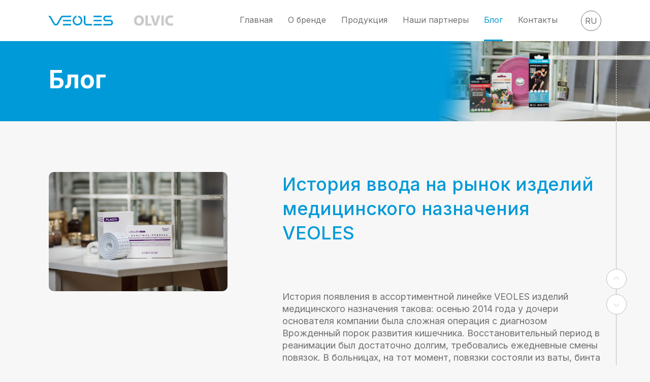

--- FILE ---
content_type: text/html; charset=UTF-8
request_url: https://veoles.com/blog/?page=226
body_size: 3007
content:
 
 <script>
 	var page = '';
 </script><!DOCTYPE html>
<html lang="ru">
<head>
<!-- Google tag (gtag.js) -->
<script async src="https://www.googletagmanager.com/gtag/js?id=G-2SDRV9HGYD"></script>
<script>
  window.dataLayer = window.dataLayer || [];
  function gtag(){dataLayer.push(arguments);}
  gtag('js', new Date());

  gtag('config', 'G-2SDRV9HGYD');
</script>
	
	<meta charset="UTF-8">
	<meta name="viewport" content="width=device-width, initial-scale=1.0">
	<title>VEOLES блог</title>
	<meta name="description" content="Блог VEOLES. Все о применении  кинезио-тейпов, бытовых и медицинских пластырей, стерильных послеоперационных пластырь-повязок. Аппликации из кинезио-тейпов. "/>
	<meta property="og:title" content="VEOLES блог" />
	<meta property="og:description" content="Блог VEOLES. Все о применении  кинезио-тейпов, бытовых и медицинских пластырей, стерильных послеоперационных пластырь-повязок. Аппликации из кинезио-тейпов. " />
	<!-- языки -->
	<meta property="og:locale" content="ru_RU" />
	<link rel="icon" href="/img/favicon.png" type="image/png">
	<meta property="og:site_name" content="veoles.com" />
	<meta property="og:image" content="/img/veoles-logo.png" />
	<meta property="og:url" content="https://veoles.com/">
	<link rel="stylesheet" href="/css/style.css?v=1768727697">
	<link rel="stylesheet" href="/css/style-note.css?v=1768727697">
	<link rel="stylesheet" href="/css/style-mobile.css?v=1768727697">
	<script src="/js/jquery.js"></script>
	<script src="/js/script.js?v=1768727697"></script>
	<script type="text/javascript" src="https://cdnjs.cloudflare.com/ajax/libs/jquery-validate/1.16.0/jquery.validate.min.js"></script>
	<script type="text/javascript" src="https://cdnjs.cloudflare.com/ajax/libs/jquery.inputmask/5.0.5/jquery.inputmask.min.js"></script>
	<!-- Yandex.Metrika counter -->
<script type="text/javascript" >
   (function(m,e,t,r,i,k,a){m[i]=m[i]||function(){(m[i].a=m[i].a||[]).push(arguments)};
   m[i].l=1*new Date();
   for (var j = 0; j < document.scripts.length; j++) {if (document.scripts[j].src === r) { return; }}
   k=e.createElement(t),a=e.getElementsByTagName(t)[0],k.async=1,k.src=r,a.parentNode.insertBefore(k,a)})
   (window, document, "script", "https://mc.yandex.ru/metrika/tag.js", "ym");

   ym(94955019, "init", {
        clickmap:true,
        trackLinks:true,
        accurateTrackBounce:true
   });
</script>
<noscript><div><img src="https://mc.yandex.ru/watch/94955019" style="position:absolute; left:-9999px;" alt="" /></div></noscript>
<!-- /Yandex.Metrika counter -->
</head>
<body>
	<header class="header">
		<div class="header-wrap content">
			<div class="logo-wrap">
				<a href="https://veoles.com/" class="veoles-logo"><img src="/img/veoles-logo.png" alt="Veoles Logo"></a>
				<a href="https://olvic.veoles.com/" class="olvic-logo"><img src="/img/OLVIC-logo.png" alt="OLVIC Logo"></a>
			</div>

			<div class="mobile-ham">
				<img src="/img/ham.svg" alt="open menu" class="menu-open">
				<img src="/img/close-menu.svg" alt="close menu" class="menu-close">
			</div>
			<div class="menu-wrap">
				<ul>
					<a id="header_main" href="/"><li>Главная</li></a><a id="header_brand" href="/brand"><li>О бренде</li></a><a id="header_production" href="/production"><li>Продукция</li></a><a id="header_partners" href="/partners"><li>Наши партнеры</li></a><a id="header_blog" href="/blog"><li>Блог</li></a><a id="header_contact" href="/contact"><li>Контакты</li></a>				</ul>
				 <div class="lang-wrap">
					<div class="lang-now">RU</div>
			 			<div class="lang-all">
			 				<div class="lang-all-item">KZ</div><div class="lang-all-item">EN</div><div class="lang-all-item">CN</div><div class="lang-all-item">IT</div>			 			</div>
				</div>
			</div>
		</div>
		<input type="hidden" value="" id="site-path">
	</header>
	
	
 <script>
 	var page = 'blog';
 </script>
 <section id="low-top-section">
 	<div class="line-dotted"></div>
	<div class="low-top-section-wrap" style="background-image: url('/img/bg_about копия_01.jpg')">
		<div class="low-top-section-title content">
			<h1>Блог</h1>
		</div>		
	</div>
</section>
<section id="blog_section" style="background-color: ">
	<div class="line-gray"></div>
			<div class="blog-wrap blog-one-wrap content">
			<div class="blog-one-img">
				<img src="/img/item-40906.jpg" alt="">
			</div>
<!-- 			<div class="blog-rec-wrap">
				<div class="blog-rec-item">
					<div class="blog-rec-ation">
						<h4>Заголовок статьи Заголовок статьи Заголовок статьи Заголовок статьи</h4>
						<a href="">Читать</a>
					</div>
					<div class="blog-rec-img">
						<img src="/img/blog.png" alt="">
					</div>
				</div>
				<div class="blog-rec-item">
					<div class="blog-rec-ation">
						<h4>Заголовок статьи Заголовок статьи Заголовок статьи Заголовок статьи</h4>
						<a href="">Читать</a>
					</div>
					<div class="blog-rec-img">
						<img src="/img/blog.png" alt="">
					</div>
				</div>
				<div class="blog-rec-item">
					<div class="blog-rec-ation">
						<h4>Заголовок статьи Заголовок статьи Заголовок статьи Заголовок статьи</h4>
						<a href="">Читать</a>
					</div>
					<div class="blog-rec-img">
						<img src="/img/blog.png" alt="">
					</div>
				</div>
			</div> -->
			<div class="blog-text-wrap">
				<h2>История ввода на рынок изделий медицинского назначения VEOLES</h2>
				<div class="blog-one-font-wrap"><span id="docs-internal-guid-2f65c2d3-7fff-cd3a-68ec-ef5ee3b3a8a6"><p dir="ltr" style="line-height:1.2;margin-top:0pt;margin-bottom:0pt;"><span style="font-size: 12pt; font-family: Calibri, sans-serif; background-color: transparent; font-variant-numeric: normal; font-variant-east-asian: normal; font-variant-alternates: normal; font-variant-position: normal; vertical-align: baseline; white-space-collapse: preserve;">История появления в ассортиментной линейке VEOLES изделий медицинского назначения такова: осенью 2014 года у дочери основателя компании была сложная операция с диагнозом Врожденный порок развития кишечника. Восстановительный период в реанимации был достаточно долгим, требовались ежедневные смены повязок. В больницах, на тот момент, повязки состояли из ваты, бинта и крепились к коже советской тканевой «изолентой», которая при смене снималась болезненно, вместе с верхними слоями кожи. В аптеках предлагали то же самое - вату, бинт и катушечные пластыри старого поколения.</span></p><br><p dir="ltr" style="line-height:1.2;margin-top:0pt;margin-bottom:0pt;"><span style="font-size: 12pt; font-family: Calibri, sans-serif; background-color: transparent; font-variant-numeric: normal; font-variant-east-asian: normal; font-variant-alternates: normal; font-variant-position: normal; vertical-align: baseline; white-space-collapse: preserve;">Наблюдая за тем, как врачи осуществляют данную процедуру маленькой девочке, основатель компании поставила перед собой цель - обеспечить больницы, медицинские центры и аптеки всей страны такими материалами, с помощью которых без боли и слез пациентов можно будет менять послеоперационные повязки.</span></p><br><p dir="ltr" style="line-height:1.2;margin-top:0pt;margin-bottom:0pt;"><span style="font-size: 12pt; font-family: Calibri, sans-serif; background-color: transparent; font-variant-numeric: normal; font-variant-east-asian: normal; font-variant-alternates: normal; font-variant-position: normal; vertical-align: baseline; white-space-collapse: preserve;">И…уже в 2018 году мы представили больницам, медицинским центрам и аптекам Казахстана наши первые сертифицированные стерильные послеоперационные воздухопроницаемые и водонепроницаемые пластырь-повязки VEOLES, пластыри в рулонах на бумажной и нетканой основах разных форм и размеров для фиксации на ранах, для крепления дренажных трубок, зондов и катетеров, которые хорошо держатся на коже и без боли снимаются при смене.</span></p><br><p dir="ltr" style="line-height:1.2;margin-top:0pt;margin-bottom:0pt;"><span style="font-size: 12pt; font-family: Calibri, sans-serif; background-color: transparent; font-variant-numeric: normal; font-variant-east-asian: normal; font-variant-alternates: normal; font-variant-position: normal; vertical-align: baseline; white-space-collapse: preserve;">Как говорится “не было бы счастья, да несчастье помогло”.</span></p><br><br></span></div>
				<!-- <p></p>				 -->
			</div>

		</div>
	</section>
  <footer>
	<div class="line-dotted"></div>
	<div class="footer-wrap">
		<div class="footer-content content">
			<div class="footer-copiright">
				<img src="/img/footer-veoles.png" alt="">Copyright by VEOLES. 2026			</div>
			<div class="footer-social">
				<h6>Мы в социальных сетях</h6>
				<div class="social-links">
					<a href="https://instagram.com/veoles?igshid=1iftd439q04el" target="_blank"><img src="/img/ig.png" alt=""></a>
					<a href="https://www.facebook.com/veoles" target="_blank"><img src="/img/fb.png" alt=""></a>
					<a href="https://youtube.com/@veoles-plast?si=HaxxTC_Bm7VI2pwp" target="_blank"><img src="/img/iconmonstr-youtube-6.svg" alt=""></a>
					<a href="https://dzen.ru/id/66c339236382e11d23c2c42e?share_to=link" target="_blank"><img src="/img/dzen-icon.svg" alt=""></a>
					<!-- <a href="yt3" target="_blank"><img src="/img/yt.png" alt=""></a> -->
					<!-- <a href="vk" target="_blank"><img src="/img/vk.png" alt=""></a> -->
					<!-- <a href="ok" target="_blank"><img src="/img/ok.png" alt=""></a> -->
					<!-- <a href="yd" target="_blank"><img src="/img/yd.png" alt=""></a> -->
				</div>
			</div>
		</div>
	</div>
</footer>
<div class="scroll-wrap">
		<div class="scroll-top">
			<img src="/img/scroll.svg" alt="">
		</div>
		<div class="scroll-bottom">
			<img src="/img/scroll.svg" alt="">
		</div>
	</div>
</body>
</html>

--- FILE ---
content_type: text/css
request_url: https://veoles.com/css/style.css?v=1768727697
body_size: 5940
content:

@import url('https://fonts.googleapis.com/css2?family=Inter:wght@400;500;600;700&display=swap');
body{
	margin: 0;
	font-family: 'Inter', sans-serif;
	background-color: #F7F7F7;
}
header{
	background-color: #fff;
	position: fixed;
	top: 0;
	left: 0;
	z-index: 9999;
	width: 100%;	
}
.olvic-logo{
}
.header{
	transition: 0.2s;
}
.small-slide{
	display: none;
}
.form-input-wrap .error{
	/*border-color: red !important;*/
}
.header.out {
	transform: translateY(0%);
}
.logo-wrap{
	display: flex;
	align-items: center;
	flex-direction: row;
	justify-content: flex-start;
}
.menu-wrap{
	display: flex;
	flex-direction: row;
	justify-content: flex-end;
	align-items: center;
}
.menu-wrap ul{
	display: flex;
	flex-direction: row;
	justify-content: flex-end;
	padding: 0;
	margin: 0;
	list-style-type: none;
}
.menu-wrap ul a{
	text-decoration: none;
	font-size: 16px;
	line-height:21px;
	color: #707070;
	font-weight: 400;
	margin-left: 30px;
	padding-bottom: 28px;
    padding-top: 29px;
    box-sizing: border-box;
    border-bottom: 3px solid #fff;
}
.menu-wrap ul a:hover{
	color: #009AD8;
	border-bottom: 3px solid #009AD8;
}
.header-wrap{
	display: flex;
	flex-direction: row;
	justify-content: space-between;
	align-items: center;
	padding: 0px 0;
}
.content{
	width: 1088px;
	position: relative;
	margin: 0 auto;
}
.veoles-logo img{
	width: 127px;
	margin-right: 40px;
}
.olvic-logo img{
	width: 80px;
	position: relative;
	bottom: 2px;
}
.lang-wrap{
	/*width: 40px;
	height: 40px;
	border: 1px solid #707070;
	border-radius: 50%;
	box-sizing: border-box;
	color: #707070;
	font-size: 16px;
	line-height: 38px;
	text-align: center;
	cursor: pointer;
	margin-left: 45px;*/
}
.production-head-wrap{
	width: 100%;
	/*height: 409px;*/
	position: relative;
	z-index: 1000;
	background-position: 100% 50%;
	padding-bottom: 33px;
}
.head-wrap-blur{
	width: 100%;
	height: 100%;
	position: absolute;
	top: 0;
	left: 0;
	
	z-index: 1;
}
.header-text-wrap{
	position: relative;
	z-index: 1000;
	padding-top: 45px;
}
.header-text-wrap h1{
	font-weight: 700;
	font-size: 48px;
	line-height: 64px;
	color: #fff;
	margin: 0px 0 30px;
	text-align: left;
}
.productuon-cat-item{
	margin-bottom: 20px;
	width: 472px;
	border: 1px solid #fff;
	border-radius: 30px;
	text-align: center;
	padding: 13px 20px;
	box-sizing: border-box;
	cursor: pointer;
}
.productuon-cat-item h2{
	font-size: 24px;
	line-height: 32px;
	font-weight: 500;
	color: #fff;
	margin: 0;
}
.productuon-cat-item-1.active-cat{
	border-color: #009AD8;
	background-color: #009AD8;
	color: #fff;
}
.productuon-cat-item-2.active-cat{
	border-color: #00ABA8;
	background-color: #00ABA8;
	color: #fff;
}
.productuon-cat-item-3.active-cat{
	border-color: #76B72A;
	background-color: #76B72A;
	color: #fff;
}
.productuon-cat-item-1:hover{
	border-color: #009AD8;
	background-color: #009AD8;
	color: #fff;
	transition: 0.2s;
}
.productuon-cat-item-2:hover{
	border-color: #00ABA8;
	background-color: #00ABA8;
	color: #fff;
	transition: 0.2s;
}
.productuon-cat-item-3:hover{
	border-color: #76B72A;
	background-color: #76B72A;
	color: #fff;
	transition: 0.2s;
}
.production-cat-wrap{
	display: flex;
	flex-direction: column;
	justify-content: space-between;
	align-items: flex-start;
}
.production-cat-wrap a{
	text-decoration: none;
}
.product-grid-item{
	width: 238px;
	padding: 10px;
	display: inline-block;
	margin-bottom: 16px;
	cursor: pointer;
	border: 1px solid #e2e2e2;
	border-radius: 20px;
	margin-right: 11px;
	position: relative;
	background-color: #fff;
}
/*.product-grid-item:nth-child(9){
	margin-right: -4px;
}
.product-grid-item:nth-child(17){
	margin-right: -4px;
}*/
.product-grid-item-img{
	width: 240px;
	height: 240px;
	border-radius: 10px;
	overflow: hidden;
	background-color: #f7f7f7;
}
.product-grid-item-icon{
	width: 100%;
}
.product-grid-item-title{
	font-size: 15px !important;
	line-height: 21px;
	font-weight: 700 !important;
	color: #707070 !important;
	font-family: 'Inter', sans-serif !important;
	margin:29px 0px 10px 0px;
	max-height: 105px;
    text-overflow: ellipsis;
    overflow: hidden;
    display: -moz-box;
    -moz-box-orient: vertical;
    display: -webkit-box;
    -webkit-line-clamp: 5;
    -webkit-box-orient: vertical;
    line-clamp: 5;
    box-orient: vertical;
    overflow: hidden;
    height: 105px;
}
.product-grid-item-title p{
	font-size: 15px !important;
	line-height: 21px;
	font-weight: 700 !important;
	color: #707070 !important;
	font-family: 'Inter', sans-serif !important;
	margin:0;
	background:transparent !important;
}
.product-grid-item-title span{
	font-size: 15px !important;
	line-height: 21px;
	font-weight: 700 !important;
	color: #707070 !important;
	font-family: 'Inter', sans-serif !important;
	margin:0;
	background:transparent !important;
}
.product-grid-item-title b{
	font-size: 15px !important;
	line-height: 21px;
	font-weight: 700 !important;
	color: #707070 !important;
	font-family: 'Inter', sans-serif !important;
	margin:0;
	background:transparent !important;
}
.product-grid-item-title div{
	font-size: 15px !important;
	line-height: 21px;
	font-weight: 700 !important;
	color: #707070 !important;
	font-family: 'Inter', sans-serif !important;
	margin:0;
	background:transparent !important;
}
.product-grid-item-art p{
	font-size: 16px;
	line-height: 21px;
	font-weight: 700;
	color: #707070;
	margin:0 0 19px 20px;
	max-height: 21px;
    text-overflow: ellipsis;
    overflow: hidden;
    display: -moz-box;
    -moz-box-orient: vertical;
    display: -webkit-box;
    -webkit-line-clamp: 1;
    -webkit-box-orient: vertical;
    line-clamp: 1;
    box-orient: vertical;
    overflow: hidden;
    height: 21px;
}
.product-grid-item-desc{
	max-height: 16px;
    text-overflow: ellipsis;
    overflow: hidden;
    display: -moz-box;
    -moz-box-orient: vertical;
    display: -webkit-box;
    -webkit-line-clamp: 1;
    -webkit-box-orient: vertical;
    line-clamp: 1;
    box-orient: vertical;
    overflow: hidden;
    height: 16px;
    font-size: 12px;
	line-height: 16px;
	font-weight: 400;
	margin: 0px;
	padding-left: 20px;
	padding-top: 20px;
	border-top:1px solid #e2e2e2;
	margin-bottom: 10px;
	padding-right: 20px;
}
.product-grid-item-desc p{
	font-size: 12px;
	line-height: 16px;
	font-weight: 400;
	color: #707070;
	margin:0 0;
	
}
.product-grid{
	width: 1100px;
	position: relative;
	margin: 25px auto 0px;
	left: 7px;
}
.product-grid a{
	text-decoration: none;
}
footer{
	position: relative;
}
.footer-wrap{
	background-color: #505050;
	width: 100%;
	padding-top: 92px;
	padding-bottom: 102px;
}
.footer-content{
	display: flex;
	flex-direction: row;
	justify-content: space-between;
	align-items: center;
}
.footer-copiright{
	display: flex;
	flex-direction: row;
	justify-content: space-between;
	align-items: flex-end;
	font-size: 12px;
	line-height: 11px;
	font-weight: 400;
	color: #fff;
}
.footer-copiright img{
	width: 127px;
	margin-right: 30px;
}
.footer-social{
	display: flex;
	flex-direction: row;
	justify-content: space-between;
	align-items: center;
}
.footer-social h6{
	font-size: 16px;
	line-height: 21px;
	font-weight: 400;
	color: #fff;
	margin: 0 15px 0 0;
}
.social-links{
	display: flex;
	flex-direction: row;
	justify-content: flex-end;
	align-items: center;
}
.social-links img{
	width: 36px;
	margin-left: 30px;
}
.product-grid-item-window{
	/*display: none;*/
	position: relative;
	top: 160px;
	left: calc((100% - 1088px) / 2);
	background-color: #FFF;
	border-radius: 10px;
	padding: 50px;
	z-index: 9100;
	width: 938px;
	/*height: calc(100vh - 320px);*/

}
.item-scroll{
	height: calc(100vh - 0px);
	overflow-y: scroll;
	display: none;
	position: fixed;
	z-index: 9200;
	top: 0px;
	width: 1100px;
	left: calc(50% - 550px);
	  -ms-overflow-style: none; 
  scrollbar-width: none;  
  background-color: #F7F7F7;
}
.item-scroll::-webkit-scrollbar {
  display: none;
}
.scroll-item-bottom{
	height: 240px;
}
.product-wrap-back{
	position: fixed;
	z-index: 9000;
	top:0;
	left: 0;
	width: 100%;
	height: 100%;
	background-color: #000000;
	opacity: 0.75;
	cursor: pointer;
}
.product-wrap-back{
	display: none;
}
.product-window-content-wrap{
	display: flex;
	flex-direction: row;
	justify-content: flex-start;
	align-items: flex-start;
	position: relative;
	z-index: 9100;
	background-color: #f7f7f7;
}
.product-item-description{
	/*padding-right: 50px;*/
}
.product-item-img{
	margin: 0 108px 0 0px;
	width: 352px;
	min-width: 352px;
	height: 352px;
	position: relative;
	border-radius: 10px;
	background-color: #e2e2e2;
}
.product-item-img ul{
	list-style-type: none;
	margin: 0;
	padding: 0;
	position: absolute;
	left: 0;
	width: 100%;
	bottom: 30px;
	display: flex;
	flex-direction: row;
	justify-content: center;
	align-items: center;
}
.item-slide-nav{
	border: 1px solid #BBBBBB;
	border-radius: 8px;
	width: 48px;
	height: 6px;
	overflow: hidden;
	position: relative;
	margin: 0 10px;
	background-color: transparent;
	cursor: pointer;
	color: #fff;
	font-size: 0;
	line-height: 0;
}
.product-item-img ul li.active{
	background-color: #BBBBBB;
}
.product-item-title h3{
	font-size: 24px;
	line-height: 32px;
	font-weight: 500;
	color: #707070;
	margin: 0 0 19px;
	background-color: #F7F7F7 !important;
}
.product-item-title h3 span{
	font-size: 24px !important;
	line-height: 32px !important;
	font-weight: 500 !important;
	color: #707070 !important;
	margin: 0 0 19px !important;
	background-color: #F7F7F7 !important;
}
.product-item-title h3 p{
	font-size: 24px !important;
	line-height: 32px !important;
	font-weight: 500 !important;
	color: #707070 !important;
	margin: 0 0 0px !important;
	background-color: #F7F7F7 !important;
}
.product-item-title h3 b{
	font-size: 24px !important;
	line-height: 32px !important;
	font-weight: 500 !important;
	color: #707070 !important;
	margin: 0 0 0px !important;
	background-color: #F7F7F7 !important;
}
.product-item-title h3 div{
	font-size: 24px !important;
	line-height: 32px !important;
	font-weight: 500 !important;
	color: #707070 !important;
	margin: 0 0 0px !important;
	background-color: #F7F7F7 !important;
}
.product-item-title h3 strong{
	font-size: 24px !important;
	line-height: 32px !important;
	font-weight: 500 !important;
	color: #707070 !important;
	margin: 0 0 0px !important;
	background-color: #F7F7F7 !important;
}
.product-item-article h4{
	font-size: 16px;
	line-height: 21px;
	font-weight: 400;
	color: #707070;
	margin: 0 0 48px;
}
.product-item-text{
	font-size: 18px !important;
	line-height: 24px !important;
	font-weight: 400;
	color: #707070 !important;
	margin: 0 0 0px;
	background-color: #f7f7f7 !important;
	font-family: 'Inter', sans-serif !important;
}
.product-item-text p{
	font-size: 18px !important;
	line-height: 24px !important;
	font-weight: 400;
	color: #707070 !important;
	margin: 0 0 0px;
	background-color: #f7f7f7 !important;
	font-family: 'Inter', sans-serif !important;
}
.product-item-text div{
	font-size: 18px !important;
	line-height: 24px !important;
	font-weight: 400;
	color: #707070 !important;
	margin: 0 0 0px;
	background-color: #f7f7f7 !important;
	font-family: 'Inter', sans-serif !important;
}
.product-item-text span{
	font-size: 18px !important;
	line-height: 24px !important;
	font-weight: 400;
	color: #707070 !important;
	margin: 0 0 0px;
	background-color: #f7f7f7 !important;
	font-family: 'Inter', sans-serif !important;
}
.product-item-text b{
	font-size: 18px !important;
	line-height: 24px !important;
	font-weight: 400;
	color: #707070 !important;
	margin: 0 0 0px;
	background-color: #f7f7f7 !important;
	font-family: 'Inter', sans-serif !important;
}
.product-item-text strong{
	font-size: 18px !important;
	line-height: 24px !important;
	font-weight: 400;
	color: #707070 !important;
	margin: 0 0 0px;
	background-color: #f7f7f7 !important;
	font-family: 'Inter', sans-serif !important;
}
.product-item-text p span{
	background-color: #f7f7f7 !important;
	font-family: 'Inter', sans-serif !important;
	font-size: 18px !important;
	line-height: 24px !important;
	color: #707070 !important;
}
.product-item-text p strong{
	background-color: #f7f7f7 !important;
	font-family: 'Inter', sans-serif !important;
	font-size: 18px !important;
	line-height: 24px !important;
	color: #707070 !important;
}


.partner-window-text p{
	font-size: 18px !important;
	line-height: 24px !important;
	font-weight: 400;
	color: #707070 !important;
	margin: 0 0 0px;
	background-color: #f7f7f7 !important;
	font-family: 'Inter', sans-serif !important;
}
.partner-window-text div{
	font-size: 18px !important;
	line-height: 24px !important;
	font-weight: 400;
	color: #707070 !important;
	margin: 0 0 0px;
	background-color: #f7f7f7 !important;
	font-family: 'Inter', sans-serif !important;
}
.partner-window-text span{
	font-size: 18px !important;
	line-height: 24px !important;
	font-weight: 400;
	color: #707070 !important;
	margin: 0 0 0px;
	background-color: #f7f7f7 !important;
	font-family: 'Inter', sans-serif !important;
}
.partner-window-text b{
	font-size: 18px !important;
	line-height: 24px !important;
	font-weight: 400;
	color: #707070 !important;
	margin: 0 0 0px;
	background-color: #f7f7f7 !important;
	font-family: 'Inter', sans-serif !important;
}
.partner-window-text strong{
	font-size: 18px !important;
	line-height: 24px !important;
	font-weight: 400;
	color: #707070 !important;
	margin: 0 0 0px;
	background-color: #f7f7f7 !important;
	font-family: 'Inter', sans-serif !important;
}
.partner-window-text p span{
	background-color: #f7f7f7 !important;
	font-family: 'Inter', sans-serif !important;
	font-size: 18px !important;
	line-height: 24px !important;
	color: #707070 !important;
}
.partner-window-text p strong{
	background-color: #f7f7f7 !important;
	font-family: 'Inter', sans-serif !important;
	font-size: 18px !important;
	line-height: 24px !important;
	color: #707070 !important;
}


#lang{
	width: 40px;
    height: 40px;
    border: 1px solid #707070;
    border-radius: 50%;
    box-sizing: border-box;
    color: #707070;
    font-size: 16px;
    line-height: 21px;
    text-align: center;
    cursor: pointer;
    margin-left: 45px;
    -webkit-appearance: none;
  -moz-appearance: none;
  appearance: none;
}
#lang:focus{
	outline: none;
}
#production-head{
	padding-top: 80px;
}
#product-wrap{
	min-height: calc(100vh - 500px);
	position: relative;
}
#main-slider{
	height: 100vh;
	position: relative;
	width: 100%;
}
.main-slider{
	height: calc(100% - 80px);
	width: 100%;
	position: absolute;
	top: 80px;
	left: 0;
	overflow:hidden;
}
.main-slider-wrap{
	padding-top:80px;
	height: calc(100% - 80px);
	position: relative;
	z-index: 5000;
}
.main-slider-wrap a{
	text-decoration: none;
	display: inline-block;
}
.main-slider-item{
	width: 100%;
	height: 100%;
	/*display: inline-block;*/
}
.main-slider-wide{
	width: fit-content;
	position: relative;
	right: 0;
	display: flex;
	flex-direction: row;
	justify-content: flex-start;
	align-items: center;
	height: 100%;
	transition: 0.5s;
}
#main-slider-item-0{
	/*display: block;*/
}
.main-slider-nav-load.active{
	width: 100%;
}
.main-slider-item-title h1{
	font-size: 48px;
	font-weight: bold;
	line-height: 64px;
	color: #FFFFFF;
	padding-top: 95px;
	padding-bottom: 45px;
	margin:0;
	width: 100%;
}
.main-slider-item-link{
	width: 260px;
	height: 60px;
	border:1px solid #FFFFFF;
	font-size: 20px;
	font-weight: 400;
	line-height: 27px;
	color: #fff;
	display: flex;
	align-items: center;
	justify-content: center;
	border-radius: 30px;
	box-sizing: border-box;
}
.main-slider-nav{
	position: absolute;
	bottom: 100px;
	left: calc((100vw - 1106px) / 2);
}
.main-slider-nav ul{
	list-style-type: none;
	margin: 0;
	padding: 0;
	position: relative;
	z-index: 4500;
	display: flex;
	flex-direction: row;
	align-items: center;
	justify-content: flex-start;
}
.main-slider-nav ul li{
	width: 48px;
	height: 6px;
	border-radius: 8px;
	border: 1px solid #fff;
	box-sizing: border-box;
	cursor: pointer;
	margin-right: 20px;
	overflow: hidden;
	position: relative;
}
.main-slider-nav-load{
	transition: 0s linear;
	width: 0%;
	position: absolute;
	top: 0;
	left: 0;
	background-color: #fff;
	height: 100%;

}
.main-products-wrap{
	display: flex;
	align-items: center;
	justify-content: flex-start;
	padding-top: 100px;
	flex-direction: column;
}
.main-products-item{
	display: flex;
	width: 100%;
	margin-bottom: 100px;
	border-radius: 20px;
	border: 1px solid #BBBBBB;
	overflow: hidden;
	flex-direction: row;
	box-sizing: border-box;

}
.main-products-item-text{
	flex-grow: 1;
	position: relative;
}

.main-products-item-img{
	width: 516px;
	height: 312px;
	overflow: hidden;
	border-radius: 10px;
	margin: 20px;
	background-position: 50% 50%;
	background-size: cover;
	background-repeat: no-repeat;
}
/*.main-products-item-img img{
	width: 100%;
}*/
.main-products-item h3{
	margin: 46px 0 29px;
	font-size: 36px;
	line-height: 48px;
	font-weight: 500;
}
.main-products-item-1 h3{
	color: #009AD8;
	padding-left: 50px;
}
.main-products-item-2 h3{
	color: #00ABA8;
	padding-left: 30px;
}
.main-products-item-3 h3{
	color: #76B72A;
	padding-left: 50px;
}
.main-products-item p{
	color: #707070;
	font-size: 16px;
	font-weight: 400;
	line-height: 21px;
	margin:0 0 30px;
}
.main-products-item-3 p, .main-products-item-1 p{
	padding-left: 50px;
}
.main-products-item-2 p{
	padding-left: 30px;
}
.main-products-item a{
	text-decoration: none;
	color: #707070;
	border: 1px solid #707070;
	border-radius:30px;
	/*width: min-content;*/
	height: 50px;
	display: flex;
	align-items: center;
	justify-content: center;
	box-sizing: border-box;
	font-size: 20px;
	line-height: 27px;
	font-weight: 400;
	transition: 0.2s;
	padding-left: 45px;
	padding-right: 45px;
	position: absolute;
	bottom: 50px;

}
.main-products-item-3 a, .main-products-item-1 a{
	/*margin-left: 50px;*/
	left: 50px;
}
.main-products-item-2 a{
	/*margin-left: 66px;*/
	left: 30px;
}
.form-wrap{
	background-color: #009AD8;
	padding-top: 100px;
	padding-bottom: 84px;
}
.form-content h5{
	font-size: 36px;
	line-height: 48px;
	font-weight: 500;
	color: #FFFFFF;
	margin: 0px 0 49px;
}
.form-content-text{
	font-size: 16px;
	line-height: 21px;
	font-weight: 400;
	color: #FFFFFF;
	margin: 0px 0 49px;
	width: 250px;
}
.form-input-wrap{
	width: 100%;
	display: flex;
	align-items: center;
	justify-content: space-between;
	flex-direction: row;
}
.form-input-wrap input{
	border: 1px solid #fff;
	border-radius: 25px;
	background-color: #fff;
	padding: 14px 30px 14px;
	font-size: 16px;
	line-height: 20px;
	font-weight: 400;
	box-sizing: border-box;
	width: 352px;
	color: #707070;
}
.form-input-wrap input:focus{
	outline: none;
}
.send-form-wrap{
	margin-top: 30px;
	display: flex;
	align-items: center;
	justify-content: flex-start;
}
.accept-wrap{
	display: flex;
	justify-content: flex-start;
	align-items: center;
	margin-left: 38px;
}
.send-form{
	border: none;
	color: #707070;
	background-color: #fff;
	border-radius: 30px;
	font-size: 20px;
	line-height: 27px;
	font-weight: 400;
	width: 200px;
	height: 50px;
	display: flex;
	align-items: center;
	justify-content: center;
	cursor: pointer;
}
.accept-wrap p{
	font-size: 16px;
	line-height: 21px;
	font-weight: 400;
	color: #fff;
	padding-left: 17px;
	margin: 0;
	width: 250px;
}
#low-top-section{
	padding-top: 80px;
	height: 159px;
	position: relative;
}
#brand-count-section{
	position: relative;
}
#brand-history-section{
	position: relative;
}
.low-top-section-wrap{
	height: 100%;
	width: 100%;
	background-size: cover;
	background-repeat: no-repeat;
	background-position: 100% 50%;
	backdrop-filter: blur(5px);
}
.low-top-section-title{
	height: 100%;
}
.low-top-section-title h1{
	font-size: 48px;
	line-height: 64px;
	color: #FFFFFF;
	font-weight: 700;
	padding-top: 45px;
	margin: 0px 0 50px;
}
.brand-text-wrap{
	margin-top: 100px;
	margin-bottom: 90px;

}
.brand-text-item{	
	display: flex;
	/*flex-wrap: wrap;*/
	flex-direction: row;
	width: 100%;
	font-size: 16px !important;
	font-weight: 400 !important;
	line-height: 21px !important;
	color: #707070 !important;
	font-family: 'Inter', sans-serif !important;
	justify-content: space-between;
}
.brand-text-item span{
	font-size: 16px !important;
	font-weight: 400 !important;
	line-height: 21px !important;
	color: #707070 !important;
	font-family: 'Inter', sans-serif !important;
}
.brand-text-item p{
	margin-top: 0;
	margin-bottom: 0;
	font-size: 16px !important;
	font-weight: 400 !important;
	line-height: 21px !important;
	color: #707070 !important;
	font-family: 'Inter', sans-serif !important;
	width: 450px;
	/*display: none;*/
}
.brand-text-align{
	margin-right: 100px;
}
.brand-text-col{

	width: calc(50% - 52px);
}
.brand-count-title h2{
	color: #009AD8;
	font-size: 24px;
	line-height: 32px;
	font-weight: 500;
	margin: 0;
	padding-left: 92px;
}
.brand-count-wrap{
	padding-top: 47px;
	padding-bottom: 7px;
	border: 1px solid #707070;
	border-radius: 10px;
	background-color: #fff;
}
.brand-count-items-wrap{
	padding: 62px 92px 0;
}
.brand-count-item{
	display: inline-block;
}
.brand-count-item-content{
	display: flex;
	align-items: center;
	justify-content: flex-start;
	flex-direction: row;
	margin-bottom: 42px;
}
.brand-count-item-num{
	color: #009AD8;
	font-size: 60px;
	line-height: 80px;
	font-weight: 500;
	margin-right: 47px;
	width: 180px;
	height: 80px;
}
.brand-count-item-text p{
	margin: 0;
	color: #707070;
	font-size: 16px;
	line-height: 21px;
	font-weight: 400;
	width: 105px;
	opacity: 0;
}
.brand-count-item:nth-child(2n) {
    margin-left: 233px;
   } 
.brand-history-title h2{
	color: #009AD8;
	font-size: 24px;
	line-height: 32px;
	font-weight: 500;
	margin: 0;
	padding-left: 92px;
	padding-bottom: 46px;
}
.brand-history-wrap{
	padding-top: 97px;

}
.brand-history-item{
	display: flex;
	position: relative;
	top: 12px;
	flex-direction: column;
	align-items: flex-start;
}
.brand-history-item:nth-child(1){
	right: 2px;
}
.brand-history-item-top{
	justify-content: flex-end;
}

.brand-history-age{
	color: #000;
	font-size: 30px;
	line-height: 40px;
	font-weight: 500;
	margin-bottom: 8px;
}
.brand-history-text{
	color: #707070;
	font-size: 12px;
	line-height: 16px;
	font-weight: 400;
	width: 61px;
}
.brand-history-circle{
	border-radius: 50%;
	border: 5px solid #009AD8;
	width: 21px;
	height: 21px;
	box-sizing: border-box;
	margin:17px 0 0;
	background-color: #fff;
	position: relative;
}
.brand-history-line-wrap{
	border-bottom: 5px solid #009AD8;
	display: flex;
	flex-direction: row;
	justify-content: space-between;
	position: relative;
	width: 1088px;
	margin: 0 auto 330px auto; 
}
.brand-history-item:nth-last-child(1){

}
.brand-history-item-bottom{
	position: relative;
	justify-content: flex-start;
}
.brand-history-age-bottom{
	padding-top: 17px;
}
.brand-history-circle-bottom{
	border-radius: 50%;
	border: 5px solid #009AD8;
	width: 21px;
	height: 21px;
	box-sizing: border-box;
	background-color: #fff;
	position: relative;
	margin:0;
}
.brand-history-item:nth-last-child(1) .brand-history-circle-bottom{
	position: relative;
	left: 56px;
}
.brand-history-item:nth-last-child(1) .brand-history-circle{
	position: relative;
	left: 56px;
}
.history-right{
	width: 55px;
	height: 10px;
	background-color: #f7f7f7;
	position: absolute;
	bottom:-5px;
	right: 0;
}
.partners-content{
	padding-top: 100px;
	padding-bottom: 85px;
	display: flex;
    flex-direction: row;
    justify-content: flex-start;
    flex-wrap: wrap;
}
.partners-item{
	margin-bottom: 16px;
	border:1px solid #BBBBBB;
	border-radius: 10px;
	overflow: hidden;
	display: inline-block;
	width: 494px;
	height: 273px;
	padding: 20px;
	background-color: #fff;
}

.partners-item-content{
	display: flex;
	justify-content: center;
	align-items: inherit;
	flex-direction: row;
	width: 100%;
	/*height: 156px;*/
}
.partners-logo{
	flex-grow: 1;
	display: flex;
	align-items: center;
	justify-content: space-between;
	margin-right: 10px;
	flex-direction: column;
	padding: 30px 0;
}
.partner-slider-item-link{
    /*height: 60px;*/
    border: 1px solid #707070;
    font-size: 20px;
    font-weight: 400;
    line-height: 27px;
    color: #707070;
    display: flex;
    align-items: center;
    justify-content: center;
    border-radius: 30px;
    box-sizing: border-box;
    padding: 10.5px 36px;
    transition: 0.2s;
    cursor: pointer;
}
.partner-open-top-logo{
	width: 177px;
	margin-bottom: 47px;
}
.partner-slider-item-link:hover{
	background-color: #009AD8;
	color: #fff;
	border-color: #009AD8;
}
.partners-slider-img{
	width: 100%;
	height: 100%;
}
.partners-slider-img img{
	/*width: 100%;*/
	min-width: 100%;
	opacity: 0;
	height: 100%;
	min-height: 100%;
}
.partner-default-text{
	    background-color: #f7f7f7 !important;
    font-family: 'Inter', sans-serif !important;
    font-size: 18px !important;
    line-height: 24px !important;
    color: #707070 !important;
    margin-top: 48px;
}
.partner-default-text a{
	    background-color: #f7f7f7 !important;
    font-family: 'Inter', sans-serif !important;
    font-size: 18px !important;
    line-height: 24px !important;
    color: #707070 !important;
}
.partner-default-text p{
    background-color: #f7f7f7 !important;
    font-family: 'Inter', sans-serif !important;
    font-size: 18px !important;
    line-height: 24px !important;
    color: #707070 !important;
}
.partner-default-text span{
    background-color: #f7f7f7 !important;
    font-family: 'Inter', sans-serif !important;
    font-size: 18px !important;
    line-height: 24px !important;
    color: #707070 !important;
}
.partner-default-text strong{
    background-color: #f7f7f7 !important;
    font-family: 'Inter', sans-serif !important;
    font-size: 18px !important;
    line-height: 24px !important;
    color: #707070 !important;
}
.partner-default-text b{
    background-color: #f7f7f7 !important;
    font-family: 'Inter', sans-serif !important;
    font-size: 18px !important;
    line-height: 24px !important;
    color: #707070 !important;
}
.partners-slider-img img:nth-child(1){
	opacity: 1;
}
.partners-logo img{
	max-width: 120px;
}
.partners-slider{
	width: 240px;
	position: relative;
	height: 273px;
	border-radius: 10px;
	overflow:hidden;
}
/*.partners-item:nth-child(3n + 2){
	margin-right: 15px;
	margin-left: 15px;
}*/
.partners-item:nth-child(2n){
	/*margin-right: 15px;*/
	margin-left: 16px;
}
.partners-slider-nav{
	position: absolute;
	bottom: 30px;
	width: 100%;
	display: flex;
	align-items: center;
	justify-content: center;
	flex-direction: row;
}
.partners-slider-nav{
	cursor: pointer;
}
.ps-right{
	transform: rotate(180deg);
	margin: 0 19px;
	cursor: pointer;
}
.ps-open{
	cursor: pointer;
}
.partner-window{
	position: relative;
    /*top: 160px;*/
    /*left: calc((100% - 1088px) / 2);*/
    background-color: #F7F7F7;
    border-radius: 10px;
    padding: 50px;
    z-index: 9100;
    width: 938px;
    /*display: none;*/
}
.partner-window-content{
	display: flex;
	justify-content: center;
	position: relative;
	z-index: 9200;
}
.partner-window-content-wrap{
	display: flex;
	justify-content: center;
	align-items: flex-start;
	flex-direction: row;
	margin: 0 0px;
}
.partner-window-img{
	margin-right: 108px;
	position: relative;
	border-radius: 10px;
	overflow: hidden;
	width: 352px;
	height: 352px;
	background-repeat: no-repeat;
	background-size: cover;
	background-position: 50% 50%;
}
.partner-window-img img{
	width: 100%;
}
.partner-window-nav{
	position: absolute;
	width: 100%;
	display: flex;
	align-items: center;
	justify-content: center;
	left: 0;
	bottom: 30px;
}
.partner-window-nav ul{
	margin: 0;
	padding: 0;
	list-style-type: none;
	display: flex;
	align-items: center;
	justify-content: center;
}
.partner-window-nav ul li{
	border: 1px solid #fff;
	box-sizing:border-box;
	width: 48px;
	height: 6px;
	border-radius: 8px;
	background-color: transparent;
	margin: 0 10px;
	cursor: pointer;
}
.partner-window-nav ul li.active{
	background-color: #fff;
}
.partner-window-text{
	width: 402px;
}
.partner-window-text h3{
	color: #707070;
	font-size: 24px;
	font-weight: 500;
	line-height: 32px;
	margin: 0 0 19px;
}
.partner-window-text a{
	color: #009AD8;
	text-decoration: underline;
	font-size: 16px;
	font-weight: 400;
	line-height: 21px;
	margin: 0 0 48px;
	display: block;
}
.partner-window-text p{
	color: #707070;
	font-size: 18px;
	font-weight: 400;
	line-height: 24px;
	margin: 0 0 0;
}
#blog_section{
	padding-top: 100px;
	padding-bottom: 100px;
	position: relative;
	min-height: calc(100vh - 660px);
	/*background-color: #fff;*/
}
.blog-item-wrap{
	display: flex;
	width: 100%;
	
}
.blog-item{
	border:1px solid #BBBBBB;
	border-radius: 10px;
	overflow: hidden;
	min-height: 398px;
	box-sizing: border-box;
	position: relative;
	margin-bottom: 50px;
	display: flex;
	flex-direction: column;
	justify-content: center;
	width: calc(100% - 0px);
	background-color: #fff;
}
/*.blog-item-wrap:nth-child(1) .blog-item{
	flex-direction: row;
}*/
.blog-item-wrap:nth-child(2n) .blog-item{
	flex-direction: row-reverse;
}
.blog-item-wrap:nth-child(2n) .blog-item .blog-item-img{
	margin: 20px 0 20px 20px;
}
.blog-item-wrap:nth-child(2n + 1) .blog-item{
	flex-direction: row;
}
.blog-item-wrap:nth-child(2n + 1) .blog-item  .blog-item-img{
	margin: 20px 20px 20px 0;
}
/*.blog-item-wrap:nth-child(1n + 1) .blog-item{
	flex-direction: row-reverse;
}*/
/*.blog-item-wrap:nth-child(1){
	width: 100%;
}
.blog-item-wrap:nth-child(3n + 1){
	width: 100%;
}*/

/*.blog-item-wrap:nth-child(3n + 2){
	margin-right: 16px;
}*/
.blog-item-text{
	padding:46px 50px 49px;
	width: 450px;
	/*height: 302px;*/
	position: relative;
}
.blog-item-text h2{
	font-size: 36px !important;
	font-weight: 500 !important;
	line-height: 48px !important;
	color: #009AD8 !important;
	font-family: 'Inter', sans-serif !important;
	margin: 0 0 29px;
/*	max-height: 48px;
    text-overflow: ellipsis;
    overflow: hidden;
    display: -moz-box;
    -moz-box-orient: vertical;
    display: -webkit-box;
    -webkit-line-clamp: 1;
    -webkit-box-orient: vertical;
    line-clamp: 1;
    box-orient: vertical;
    overflow: hidden;
    height: 48px;*/
}
.blog-item-text h2 p{
	font-size: 36px !important;
	font-weight: 500 !important;
	line-height: 48px !important;
	color: #009AD8 !important;
	font-family: 'Inter', sans-serif !important;
}
.blog-item-text h2 span{
	font-size: 36px !important;
	font-weight: 500 !important;
	line-height: 48px !important;
	color: #009AD8 !important;
	font-family: 'Inter', sans-serif !important;
}
.blog-item-text h2 b{
	font-size: 36px !important;
	font-weight: 500 !important;
	line-height: 48px !important;
	color: #009AD8 !important;
	font-family: 'Inter', sans-serif !important;
}
.blog-item-text-wrap{
	font-size: 16px;
	font-weight: 500;
	line-height: 21px;
	color: #707070;
	margin: 0 ;
	max-height: 94px;
    text-overflow: ellipsis;
    overflow: hidden;
    display: -moz-box;
    -moz-box-orient: vertical;
    display: -webkit-box;
    -webkit-line-clamp: 4;
    -webkit-box-orient: vertical;
    line-clamp: 4;
    box-orient: vertical;
    overflow: hidden;
    height: 94px;
    background-color: #fff;
}
.blog-item-text-wrap .chromoji{
	height: 18px !important;
	width: 18px !important;
	top:3px !important;
}
.blog-item-text-wrap h2{
		font-size: 16px;
	font-weight: 500;
	line-height: 21px;
	color: #707070;
	margin: 0 ;
	max-height: 92px;
    text-overflow: ellipsis;
    overflow: hidden;
    display: -moz-box;
    -moz-box-orient: vertical;
    display: -webkit-box;
    -webkit-line-clamp: 4;
    -webkit-box-orient: vertical;
    line-clamp: 4;
    box-orient: vertical;
    overflow: hidden;
    height: 92px;
    background-color: #fff;
}
.blog-item-text-wrap h2, .blog-item-text-wrap p, .blog-item-text-wrap div, .blog-item-text-wrap strong, .blog-item-text-wrap span, .blog-item-text-wrap b{
	background-color: #fff !important;
    font-family: 'Inter', sans-serif !important;
    font-size: 18px !important;
    line-height: 24px !important;
    color: #707070 !important;
}
.blog-item-text-wrap > p{
	background-color: #fff !important;
}
.blog-item-text-wrap > div{
	background-color: #fff !important;
}
.blog-item-text-wrap > span{
	background-color: #fff !important;
}
.blog-item-text-wrap > strong{
	background-color: #fff !important;
}
.blog-item-text-wrap > b{
	background-color: #fff !important;
}
.blog-one-font-wrap{
	font-size: 18px !important;
    line-height: 24px !important;
    font-weight: 400;
    color: #707070 !important;
    margin: 0 0 0px;
    background-color: #f7f7f7 !important;
    font-family: 'Inter', sans-serif !important;
}
.blog-one-font-wrap p{
	font-size: 18px !important;
    line-height: 24px !important;
    font-weight: 400;
    color: #707070 !important;
    margin: 0 0 0px;
    background-color: #f7f7f7 !important;
    font-family: 'Inter', sans-serif !important;
}
.blog-one-font-wrap span{
	font-size: 18px !important;
    line-height: 24px !important;
    font-weight: 400;
    color: #707070 !important;
    margin: 0 0 0px;
    background-color: #f7f7f7 !important;
    font-family: 'Inter', sans-serif !important;
}
.blog-one-font-wrap div{
	font-size: 18px !important;
    line-height: 24px !important;
    font-weight: 400;
    color: #707070 !important;
    margin: 0 0 0px;
    background-color: #f7f7f7 !important;
    font-family: 'Inter', sans-serif !important;
}
.blog-one-font-wrap strong{
	font-size: 18px !important;
    line-height: 24px !important;
    font-weight: 400;
    color: #707070 !important;
    margin: 0 0 0px;
    background-color: #f7f7f7 !important;
    font-family: 'Inter', sans-serif !important;
}
.blog-one-font-wrap ul{
	font-size: 18px !important;
    line-height: 24px !important;
    font-weight: 400;
    color: #707070 !important;
    margin: 0 0 0px;
    background-color: #f7f7f7 !important;
    font-family: 'Inter', sans-serif !important;
}
.blog-one-font-wrap li{
	font-size: 18px !important;
    line-height: 24px !important;
    font-weight: 400;
    color: #707070 !important;
    margin: 0 0 0px;
    background-color: #f7f7f7 !important;
    font-family: 'Inter', sans-serif !important;
}
.blog-one-font-wrap h2, .blog-one-font-wrap h3, .blog-one-font-wrap h6, .blog-one-font-wrap h5, .blog-one-font-wrap h4, .blog-one-font-wrap h1{
	font-size: 18px !important;
    line-height: 24px !important;
    font-weight: 400;
    color: #707070 !important;
    margin: 0 0 0px;
    background-color: #f7f7f7 !important;
    font-family: 'Inter', sans-serif !important;
}
.blog-item-text p{
	font-size: 16px;
	font-weight: 500;
	line-height: 21px;
	color: #707070;
	margin: 0 ;
	background-color: #fff;
	/*max-height: 84px;*/
    /*text-overflow: ellipsis;*/
    /*overflow: hidden;*/
    /*display: -moz-box;*/
    /*-moz-box-orient: vertical;*/
    /*display: -webkit-box;*/
    /*-webkit-line-clamp: 4;*/
    /*-webkit-box-orient: vertical;*/
    /*line-clamp: 4;*/
    /*box-orient: vertical;*/
    /*overflow: hidden;*/
    /*height: 84px;*/
}
.blog-item-text a{
	font-size: 16px;
	font-weight: 500;
	line-height: 21px;
	color: #707070;
	margin: 0 ;
	text-decoration: none;
	border:1px solid #707070;
	width: 200px;
	height: 50px;
	box-sizing: border-box;
	display: flex;
	align-items: center;
	justify-content: center;
	border-radius: 30px;
	/*left: 50px;*/
	/*bottom: 49px;*/
	position: relative;
	margin-top: 50px;

}
.blog-item-img{
	background-position: 50% 50%;
	background-size: cover;
	background-repeat: no-repeat;
	width: 516px;
	overflow: hidden;
	/*height: 358px;*/
	border-radius: 10px;
	overflow: hidden;
	/*margin: 20px;*/
}
.blog-more{
	color: #707070;
	font-size: 20px;
	line-height: 27px;
	font-weight: 400;
	border:1px solid #707070;
	width: 260px;
	height: 50px;
	box-sizing: border-box;
	cursor: pointer;
	display: flex;
	align-items: center;
	justify-content: center;
	border-radius: 30px;
	margin: 32px auto 0;
}
.blog-one-img{
	width: 352px;
	min-width: 352px;
	height: fit-content;
	overflow: hidden;
	border-radius: 10px;
	margin-bottom: 11px;
	display: flex;
	position: relative;
	z-index: 2000;
}
.blog-one-img img{
	width: 100%;
}
.blog-one-wrap{
	/*border: 1px solid #707070;*/
	border-radius: 30px;
	/*padding: 50px;*/
	/*min-height: 1275px;*/
	display: flex;
	flex-direction: row;
	justify-content: flex-start;
	position: relative;
}
.blog-one-wrap h2{
	color: #009AD8 !important;
	font-size: 36px !important;
	line-height: 48px !important;
	font-weight: 500 !important;
	margin:  0 0 90px 0px !important;
	font-family: 'Inter', sans-serif !important;
}
.blog-one-wrap h2 p{
	color: #009AD8 !important;
	font-size: 36px !important;
	line-height: 48px !important;
	font-weight: 500 !important;
	margin:  0 0 90px 0px !important;
	font-family: 'Inter', sans-serif !important;
}
.blog-one-wrap h2 span{
	color: #009AD8 !important;
	font-size: 36px !important;
	line-height: 48px !important;
	font-weight: 500 !important;
	margin:  0 0 90px 0px !important;
	font-family: 'Inter', sans-serif !important;
}
.blog-one-wrap h2 b{
	color: #009AD8 !important;
	font-size: 36px !important;
	line-height: 48px !important;
	font-weight: 500 !important;
	margin:  0 0 90px 0px !important;
	font-family: 'Inter', sans-serif !important;
}
.blog-one-wrap p{
	color: #707070 !important;
	font-size: 16px !important;
	line-height: 21px !important;
	font-weight: 400 !important;
	margin:  0 ;
	text-align: left !important;
	font-family: 'Inter', sans-serif !important;
}
.contact-item{
	display: flex;
	align-items: center;
	justify-content: center;
	flex-direction: column;
}
.contact-item-wrap{
	display: inline-block;
	width: 250px;
	margin: 0 14px 30px;
}
.contact-img{
	width: 200px;
	height: 200px;
	border-radius: 50%;
	overflow: hidden;
}
.contact-img img{
	width: 100%;
}
.contact-wrap {
	padding-top: 100px;
	width: 930px;
	position: relative;
	margin: 0 auto;
	text-align: center;
}
.contact-text h3{
	margin-top: 19px;
	margin-bottom: 0;
	color: #707070;
	font-size: 16px;
	line-height: 24px;
	text-align: center;
	font-weight: 700;
}
.contact-text p{
	margin-top: 0px;
	margin-bottom: 0;
	color: #707070;
	font-size: 16px;
	line-height: 24px;
	text-align: center;
	font-weight: 400;
}
.social-wrap h3{
	color: #009AD8;
	font-size: 24px;
	line-height: 32px;
	font-weight: 500;
	margin-top: 68px;
	margin-bottom: 47px;
	text-align: center;
}
.social-link-wrap{
	display: flex;
	align-items: center;
	justify-content: center;
	padding-bottom: 100px;
}
.social-link-wrap a{
	display: flex;
	align-items: center;
	justify-content: center;
	color: #707070;
	font-size: 16px;
	line-height: 24px;
	font-weight: 400;
	text-decoration: none;
	margin: 0 0px 0 27px;
}
.social-link-wrap img{
	margin-right: 13px;
}
.form-input-wrap label{
	width: 0;
	height: 0;
	overflow: hidden;
	position: absolute;
}
.main-products-item-1:hover{
	border-color: #009AD8;
}
.main-products-item-1:hover .hh-hover{
	background-color: #009AD8;
	border-color: #009AD8;
	color: #fff;
}
.main-products-item-2:hover{
	border-color: #00ABA8;
}
.main-products-item-2:hover .med-hover{
	background-color: #00ABA8;
	border-color: #00ABA8;
	color: #fff;
}
.main-products-item-3:hover{
	border-color: #76B72A;
}
.main-products-item-3:hover .kin-hover{
	background-color: #76B72A;
	border-color: #76B72A;
	color: #fff;
}
.line-dotted{
	position: absolute;
	top: 0;
	height: 100%;
	right: 66.5px;
	border-right: 1px dashed #FFFFFF;
	z-index: 9998;
}
.line-gray{
	position: absolute;
	top: 0;
	height: 100%;
	right: 66.5px;
	border-right: 1px solid #BBBBBB;
	z-index: 9998;	
}
.line-grayst{
	position: absolute;
	top: 0;
	height: calc(100% + 500px);
	right: 66.5px;
	border-right: 1px solid #BBBBBB;
	z-index: 9998;	
}
#main-products{
	position: relative;
}
#form{
	position: relative;
}
.line-grayw{
	position: absolute;
	top: 239px;
	height: 100%;
	right: 66.5px;
	border-right: 1px solid #BBBBBB;
	z-index: 9998;	
}
.line-grayh{
	position: absolute;
	top: 239px;
	height: calc(100% + 93px);
	right: 66.5px;
	border-right: 1px solid #BBBBBB;
	z-index: 9998;	
}
.line-grayp{
	position: absolute;
	top: -50px;
	height: calc(100% + 190px);
	right: 66.5px;
	border-right: 1px solid #BBBBBB;
	z-index: 9998;	
}
#partners-section{
	position: relative;
	min-height:calc(100vh - 440px);
}
#contact-social{
	position: relative;
}
#contact-section{
	position: relative;
}
.line-grays{
	position: absolute;
	top: -68px;
	height: calc(100% + 68px);
	right: 66.5px;
	border-right: 1px solid #BBBBBB;
	z-index: 9998;	
}
.lang-wrap{
	margin-left: 46px;
}
.mobile-ham{
	display: none;
}
.menu-close{
	display: none;
	cursor: pointer;
}
.menu-open{
	cursor: pointer;
}
.lang-now{
	cursor: pointer;
	width: 40px;
	height: 40px;
	background-color: #fff;
	color: #707070;
	font-size: 16px;
	line-height: 22px;
	font-weight: 400;
	display: flex;
	align-items: center;
	justify-content: center;
	border-radius: 50%;
	border: 1px solid #707070;
	box-sizing: border-box;
}
.lang-all{
	padding: 0 9px;
	display: flex;
	justify-content: flex-start;
	flex-direction: column;
	align-items: center;
	background-color: #fff;
	border-radius: 20px;
	overflow: hidden;
	border: 1px solid #fff;
	height: 0;
	box-sizing: border-box;
	transition: 0.2s;
	width: 40px;
	position: absolute;
	top: 70px;
}
.lang-all-item{
	font-size: 16px;
	line-height: 21px;
	color: #707070;
	font-weight: 400;
	padding-bottom: 9px;
	cursor: pointer;
}
.lang-all-item:nth-child(1){
	padding-top: 9px;
}
.scroll-wrap{
	position: fixed;
	bottom: 100px;
	z-index: 9998;
	right: 46.5px;
}
.scroll-top{
	cursor: pointer;
	margin-bottom: 10px;
}
.scroll-bottom{
	cursor: pointer;
	transform: rotate(180deg);
}
.hh-item:hover{
	border-color: #009AD8;
}
.hh-item:hover .product-grid-item-title p{
	color: #009AD8;
}
.md-item:hover{
	border-color: #00ABA8;
}
.md-item:hover .product-grid-item-title p{
	color: #00ABA8;
}
.kn-item:hover{
	border-color: #76B72A;
}
.kn-item:hover .product-grid-item-title p{
	color: #76B72A;
}
.product-rope{
	position: absolute;
	width: 100%;
	height: 100%;
	border: 1px solid #fff;
	top: -50px;
	right: -50px;
	border-radius: 20px;
	z-index: 9000;
}
.product-rope img{
	position: absolute;
	right: 16px;
	top: 16px;
	cursor: pointer;
}
.blog-text-wrap{
	/*padding: 49px 96px;*/
	/*border: 1px solid #BBBBBB;*/
	border-radius: 20px;
	position: relative;
	/*top: -50px;*/
	/*right: 44px;*/
	z-index: 1000;
	min-width: 432px;
	padding-left: 108px;
}
.blog-rec-wrap{
	position: absolute;
	top: 614px;
	left: 0;
}
.blog-rec-item{
	padding: 20px;
	border: 1px solid #BBBBBB;
	border-radius: 20px;
	margin-bottom: 31px;
	width: 310px;
	height: 146px;
	position: relative;
	display: flex;
	flex-direction: row;
	align-items: flex-start;
	justify-content: space-between;
}
.blog-rec-item h4{
	margin: 0;
	color: #009AD8;
	font-size: 16px;
	line-height: 21px;
	font-weight: 500;
	max-height: 42px;
    text-overflow: ellipsis;
    overflow: hidden;
    display: -moz-box;
    -moz-box-orient: vertical;
    display: -webkit-box;
    -webkit-line-clamp: 2;
    -webkit-box-orient: vertical;
    line-clamp: 2;
    box-orient: vertical;
    padding-right: 16px;
}
.blog-rec-item a{
	margin: 0;
	color: #707070;
	font-size: 14px;
	line-height: 19px;
	font-weight: 400;
	position: absolute;
	left: 20px;
	bottom: 20px;
	text-decoration: none;
	width: 146px;
	height: 35px;
	display: flex;
	align-items: center;
	justify-content: center;
	border: 1px solid #707070;
	border-radius: 30px;
}
.blog-rec-img{
	width: 148px;
	min-width: 148px;
	height: 148px;
	overflow: hidden;
	border-radius: 10px;
}
.blog-rec-img img{
	width: 100%;
}
.partners-slider-img{
	position: relative;
}
.partners-slider-img img{
	/*width: 100%;*/
	position: absolute;
	top: 0;
	left: 0;
}
.white-wrap-back{
	position: fixed;
	z-index: 9000;
	top:0;
	left: 0;
	width: 100%;
	height: 100%;
	background-color: #f7f7f7;
	opacity: 1;
	cursor: pointer;
	display: none;
}
.product-grid-item-window-big{
	/*display: none;*/
	position: relative;
	top: 180px;
	/*left: calc((100% - 1088px) / 2);*/
	background-color: #F7F7F7;
	border-radius: 10px;
	padding: 0px;
	z-index: 9100;
	width: 100%;
	/*height: calc(100vh - 320px);*/

}
.item-mini-wrap{
	margin-top: 16px;
	width: 352px;
	display: flex;
	flex-direction: row;
	justify-content: space-between;
	flex-wrap: wrap;
}
.item-mini{
	width: 168px;
	height: 168px;
	border-radius: 10px;
	overflow: hidden;
	margin-bottom: 16px;
	cursor: pointer;
	background-color: #e2e2e2;
}
.item-mini img{
	min-width: 100%;
	min-height: 100%;
	height: 100%;
}
.close-item{
	position: absolute;
	right: 10px;
	cursor: pointer;
	top: -40px;
}
.form-success-wrap{
	position: fixed;
	top: 0;
	left: 0;
	width: 100vw;
	height: 100vh;
	z-index: 9999;
	display: none;
}
.form-suc-back{
	position: fixed;
	top: 0;
	left: 0;
	width: 100vw;
	height: 100vh;
	z-index: 9990;
	background-color: #000000;
	opacity: 0.5;
}
.form-suc-text{
	z-index: 9999;
	background-color: #009AD8;
	position: relative;
	border-radius: 20px;
	width: 660px;
	padding: 26px 30px 135px;
	margin: 180px auto 0;
}
.form-suc-text h4{
	font-size: 36px;
	line-height: 48px;
	color: #fff;
	margin: 0 0 35px;
}
.form-suc-text h5{
	font-size: 24px;
	line-height: 32px;
	color: #fff;
	margin: 0 ;
	width: 420px;
	font-weight: 400;
}
.close-suc{
	position: absolute;
	top: 20px;
	right: 20px;
	cursor: pointer;
}
/*.hh-item .product-grid-item-img{
	background-color: #fff;
}*/
.mobile--hide{
	display: none !important;
}
.product-grid .mobile--hide{
	display: none !important;
}
.production-head-wrap-mob{
	display: none;
}
.more--product{
	padding: 0 50px;
	border: 1px solid #707070;
	border-radius: 30px;
	width: fit-content;
	margin: 0 auto 88px;
	cursor: pointer;
	height: 60px;
	color: #707070;
	font-size: 24px;
	line-height: 32px;
	display: flex;
	align-items: center;
	justify-content: center;
	display: none;
}
.load-more{
	border-radius: 30px;
	border:1px solid #707070;
	padding: 13px 51px 15px;
	color: #707070;
	font-size: 24px;
	line-height: 32px;
	font-weight: 400;
	cursor: pointer;
	margin: 16px auto 88px;
	width: fit-content;
}

--- FILE ---
content_type: text/css
request_url: https://veoles.com/css/style-note.css?v=1768727697
body_size: 783
content:
@media (min-width: 950px) and (max-width: 1200px){
	.content{
		width: 920px;
	}
	.menu-wrap ul a{
		font-size: 14px;
		line-height: 19px;
	}
	.veoles-logo img{
		width: 95px;
		margin-right: 20px;
	}
	.olvic-logo img{
		width: 65px;
		bottom: 1px;
	}
	.menu-wrap ul a{
		margin-left: 34px;
		padding-top: 19px;
		padding-bottom: 20px;
	}
	.main-slider-wrap{
		padding-top: 60px;
	}
	.main-slider{
		top: 60px;
		height: calc(100% - 40px);
	}
	.lang-wrap{
		margin-left: 35px;
	}
	.lang-now{
		width: 32px;
		height: 32px;
		font-size: 14px;
		line-height: 18px;
	}
	.lang-all{
		top: 55px;
		width: 32px;
	}
	.lang-all-item{
		font-size: 14px;
		line-height: 19px;
		padding-bottom: 5px;
	}
	.lang-all-item:nth-child(1){
		padding-top: 6px;
	}
	.main-slider-nav{
		left: calc((100vw - 936px) / 2);
		bottom: 76px;
	}
	.form-input-wrap input{
		width: 297px;
	}
	.social-links img{
		width: 30px;
		margin-left: 25px;
	}
	.footer-social h6{
		font-size: 14px;
		line-height: 19px;
	}
	.main-products-item-3 h3{
		font-size: 32px;
		line-height: 43px;
	}
	.main-products-item a{
		width: min-content;
		padding-left: 45px;
		padding-right: 45px;
	}
	.main-products-item-img{
		width: 432px;
	}
	.scroll-top{
		width: 32px;
		height: 32px;
	}
	.scroll-top img{
		width: 100%;
	}
	.scroll-bottom{
		width: 32px;
		height: 32px;
	}
	.scroll-bottom img{
		width: 100%;
	}
	.scroll-wrap{
		right: 10.5px;
		bottom: 30px
	}
	.line-gray{
		right: 26.5px;
	}
	.line-dotted{
		right: 26.5px;
	}
	.line-grayh{
		right: 26.5px;
	}
	.line-grayw{
		right: 26.5px;
	}
	.line-grayst{
		right: 26.5px;
	}
	.line-grays{
		right: 26.5px;
	}
	.line-grayp{
		right: 26.5px;
	}
	.main-slider-item-title h1{
		font-size: 36px;
		line-height: 48px;
		/*width: 450px;*/
	}
	.main-slider-item-link{
		font-size: 16px;
		font-weight: 21px;
	}
	.brand-count-items-wrap{
		padding: 47px 78px 0;
	}
	.brand-count-item:nth-child(2n){
		margin-left: 92px;
	}
	.brand-history-line-wrap{
		width: 920px;
	}
	.brand-text-col{
		width: calc(50% - 8px);
	}
	.low-top-section-title h1{
		font-size: 36px;
		line-height: 48px;
		padding-top: 55px;
	}
	#low-top-section{
		padding-top: 60px;
	}
	#production-head{
		padding-top: 60px;
	}
	.header-text-wrap h1{
		font-size: 36px;
		line-height: 48px;
	}
	.productuon-cat-item{
		width: 296px;
		
	}
	.productuon-cat-item h2{
		font-size: 18px;
		line-height: 24px;
	}
	.header-text-wrap{
		padding-top: 58px;
	}
	.header-text-wrap h1{
		margin-bottom: 30px;
	}
	.product-grid-item{
		width: 198px;
	}
	.product-grid-item-img{
		width: 198px;
		height: 198px;
	}
	.product-grid{
		width: 940px;
	}
	.product-grid-item-title p{
		font-size: 13px;
		line-height: 17px;
		margin: 19px 0 0 10px;
		height: 85px;
		max-height: 85px;
	}
	.product-grid-item-art p{
		font-size: 13px;
		line-height: 17px;
		margin: 0px 0 19px 10px;
	}
	.product-grid-item-desc{
		margin-bottom: 10px;
		padding-left: 10px;
		font-size: 13px;
		line-height: 17px;
	}
	.item-scroll{
		width: 920px;
		left: calc(50% - 460px);
	}
	.product-grid-item-window-big{
		/*left: calc((100% - 920px) / 2);*/
	}
	.product-item-img{
		width: 295px;
		min-width: 295px;
		height: 295px;
		margin-right: 95px;
	}
	.item-mini{
		width: 141px;
		height: 141px;
		margin-bottom: 13px;
	}
	.item-mini-wrap{
		width: 295px;
	}
	.item-mini-wrap{
		margin-top: 13px;
	}
	.partners-item{
		width: 410px;
		height: 253px;
		margin-bottom: 16px;
	}
	.partners-slider{
		width: 200px;
		height: 253px;
	}
	.partners-item-content{
		height: 100%;
	}
	.partners-slider-nav img{
		width: 26px;
	}
	.ps-right{
		margin: 0 16px;
	}
	.partners-slider-nav{
		bottom: 11px;
	}
	.partner-window{
		padding: 0;
		width: 920px;
	}
	.partner-window-img{
		width: 295px;
		height: 295px;
		margin-right: 95px;
	}
	.blog-item{
		margin-bottom: 16px;
	}
	.blog-item-img{
		width: 432px;
		min-width: 432px;
	}
	.blog-item-wrap:nth-child(2n) .blog-item .blog-item-img{

	}
}

--- FILE ---
content_type: text/css
request_url: https://veoles.com/css/style-mobile.css?v=1768727697
body_size: 1966
content:
@media(max-width: 950px){
	.partner-window-text{
		width: 100%;
	}
	body{
		position: relative;
	}
	body::-webkit-scrollbar {
		position: absolute;
		top: 0;
		right: 0;
		width: 0;
	}
	.brand-text-item p{
		width: 100%;
	}
	.low-top-section-wrap{
		background-position: 100% 50%;
	}
	.production-head-wrap-mob{
		display: block;
	}
	.production-head-wrap-desc{
		display: none;
	}
	.content{
		width: calc(100% - 42px);
	}
	.menu-wrap{
		position: absolute;
		display: none;
		top: 60px;
		overflow: hidden;
		background-color: #fff;
		width: calc(100% - 0px);
	}
	.header-wrap{
		height: 60px;
	}
	.main-slider-wrap{
		padding-top: 60px;
	}
	.big-slide{
		display: none;
	}
	.small-slide{
		display: block;
	}
	.main-slider{
		height: calc(100% - 40px);
		top: 60px;
	}
	.line-dotted, .scroll-wrap, .line-gray, .line-grayw, .line-grayst, .line-grayh, .line-grayp, .line-grayp, .line-grays{
		display: none;
	}
	.veoles-logo img{
		width: 92px;
		margin-right: 16px;
	}
	.olvic-logo img{
		width: 56px;
		bottom: 1px;
	}
	.mobile-ham{
		display: block;
	}
	.menu-wrap ul{
		flex-direction: column;
		padding: 107px 50px 17px;
	}
	.menu-wrap ul a:hover{
		border-color:#fff;
	}
	.lang-wrap{
		margin: 0;
		position: absolute;
		top: 50px;
		left: 55px;
	}
	.menu-wrap ul a{
		margin-left: 0;
		padding:11px 5px 11px;
		font-size: 24px;
		line-height: 32px;
	}
	.lang-all{
		flex-direction: row;
		top: 0;
		left: 50px;
		height: 40px;
		width: 0;
	}
	.lang-all-item{
		padding: 0 6px;
	}
	.lang-all-item:nth-child(1){
		padding: 0 6px 0 10px;
	}
	.lang-all{
		padding: 0 6px 0 0;
	}
	.footer-content{
		flex-direction: column;
	}
	.footer-copiright{
		font-size: 10px;
		line-height: 14px;
	}
	.footer-copiright img{
		margin-right: 16px;
		width: 92px;
	}
	.footer-social{
		flex-direction: column;
		margin-top: 47px;
	}
	.footer-wrap{
		padding-top: 50px;
		padding-bottom: 50px;
	}
	.footer-social h6{
		font-size: 14px;
		line-height: 19px;
		margin-bottom: 26px;
	}
	.social-links img{
		margin: 0 12px;
		width: 30px;
	}
	.form-wrap{
		padding-top: 46px;
		padding-bottom: 50px;
	}
	.form-content h5{
		font-size: 32px;
		line-height: 43px;
		margin-bottom: 25px;
	}
	.form-content-text{
		margin-bottom: 29px;
		width: 100%;
	}
	.form-input-wrap{
		flex-direction: column;
		/*width: calc(100% - 50px);*/
	}
	.form-input-wrap input{
		padding: 14px 25px;
		width: 100%;
		
		margin-bottom: 30px;
	}
	.send-form-wrap{
		margin-top: 0;
		flex-direction: column-reverse;
	}
	.accept-wrap{
		margin-left: 0px;

		margin-bottom: 29px;
	}
	.accept-wrap p{
		width: 100%;
	}
	.main-slider-item-title h1{
		width: 100%;
		font-size: 32px;
		line-height: 43px;
		padding-top: 55px;
		padding-bottom: 26px;
		text-align: center;
	}
	.main-slider-item-link{
		width: auto;
		padding: 0 69px;
		margin: 0 auto;
	}
	.slider-mobile{
		text-align: center;
	}
	.main-slider-nav{
		left: 21px;
		bottom: 50px;
		width: calc(100% - 42px);
		display: flex;
		justify-content: center;
	}
	.main-products-item{
		flex-direction: column;
	}
	.main-products-item a{
		position: relative;
		left: 30px;
		bottom: 0;
		width: calc(100% - 60px);
	}
	.main-products-item-1 h3{
		font-size: 32px;
		line-height: 43px;
		margin: 26px 0 15px;
		padding: 0 30px;
	}
	.main-products-item-3 p, .main-products-item-1 p{
		padding-left: 30px;
	}
	.main-products-item-img{
		width: calc(100vw - 84px);
		height: calc(100vw - 84px);
	}
	.main-products-item-img{
		margin: 50px 20px 20px;
	}
	.main-products-item{
		margin-bottom: 20px;
	}
	.main-products-item-2{
		flex-direction: column-reverse;
	}
	.low-top-section-title h1{
		font-size: 24px;
		line-height: 32px;
		padding-top: 23px;
		margin-bottom: 25px;
	}
	.main-products-item-3 h3{
		padding-left: 30px;
	}
	#low-top-section{
		padding-top: 60px;
		height: 80px;
	}
	.brand-text-item{
		flex-direction: column;
	}
	.brand-text-col{
		width: 100%;
	}
	.brand-text-wrap{
		margin-top: 50px;
		margin-bottom: 50px;
	}
	.brand-count-wrap{
		padding-top: 27px;
	}
	.brand-count-title h2{
		padding-left: 30px;
		padding-right: 30px;
	}
	.brand-count-items-wrap{
		padding: 46px 30px 17px;

	}
	.brand-count-item-content{
		margin-bottom: 20px;
	}
	.brand-count-item-num{
		font-size: 36px;
		line-height: 48px;
		margin-right: 31px;
		width: 110px;
		min-width: 110px;
		height: 48px;
		flex-grow: 1;
	}
	.brand-count-item-text{
		width: auto;
		width: calc(100% - 110px);
	}
	.brand-count-item{
		display: block;
	}
	.brand-count-item-text p{
		width: 100%;
	}
	.brand-history-age{
		position: relative;
		bottom: 11px;
		margin-bottom: -3px;
	}
	.brand-count-item:nth-child(2n){
		margin-left: 0;
	}
	.brand-history-wrap{
		padding-top: 47px;
		
	}
	.brand-history-title h2{
		font-size: 24px;
		line-height: 32px;
		padding-left: 0;
		text-align: center;
		padding-bottom: 27px;
	}
	.brand-history-line-wrap{
		flex-direction: column;
		border-left: 5px solid #009AD8;
		border-bottom: none;
		width: 110px;
		align-items: flex-start;
		justify-content: flex-start;
		padding-left: 30px;
	}
	.brand-history-item:nth-last-child(1) .brand-history-circle-bottom{
		left: -43px;
	}
	.brand-history-item:nth-last-child(1) .brand-history-circle{
		left: -43px;
		position: absolute;
	}
	.brand-history-item:nth-child(1){
		right: 0;
	}
	.brand-history-item-bottom{
		/*flex-direction: column-reverse;*/
	}
	.brand-history-circle{
		position: absolute;
		top: 0;
		margin-top: 0;
		left:  -43px;
		top: -2px;
	}
	.brand-history-circle-bottom{
		position: absolute;
		top: 0;
		margin-top: 0;
		left:  -43px;
		top: -2px;
	}
	.brand-history-item{
		position: relative;
		top: 0;
		padding-bottom: 46px;
	}
	.brand-history-age-bottom{
		padding-top: 0;
	}
	.brand-history-item:nth-last-child(1) .brand-history-circle-bottom{
		position: absolute;
	}
	.brand-history-item:nth-last-child(1){
		position: absolute;
		top: 100%;
	}
	.brand-history-line-wrap{
		margin-bottom: 200px;
	}
	#production-head{
		padding-top: 60px;
	}
	.header-text-wrap{
		padding-top: 22px;
	}
	.header-text-wrap h1{
		font-size: 24px;
		line-height: 32px;
		margin-bottom: 50px;
	}
	.production-cat-wrap{
		flex-direction: column;
	}
	.production-cat-wrap a{
		margin-bottom: 30px;
		width: 100%;
	}
	.production-head-wrap{
		height: auto;
		padding-bottom: 20px;
		background-position: 0% 50%;
	}
	.productuon-cat-item{
		width: 100%;
		padding: 17px 0;
	}
	.productuon-cat-item h2{
		font-size: 18px;
		line-height: 24px
	}
	.product-grid-item{
		margin: 16px auto;
		display: block;
	}
	.product-grid{
		width: calc(100% - 42px);
		margin-top: 22px;
		left: 0;
	}
	.item-scroll{
		width: calc(100% - 0px);
		left: 21px;
	}
	.product-grid-item-window-big{
		top: 110px;
		left: 0;
		padding-bottom: 100px;
		/*width: calc(100% - 42px);*/
	}
	.white-wrap-back{
		width: calc(100% - 42px);
	}
	.close-item{
		right: 0px;
	}
	.product-window-content-wrap{
		flex-direction: column;
	}
	.item-mini-wrap{
		width: calc(100% - 0px);
	}
	.product-item-img{
		margin-right: 0;
		min-width: 0;
		width: calc(100vw - 42px);
		height: calc(100vw - 42px);
	}
	.item-mini{
		width: calc((100vw - 60px) / 2);
		height: calc((100vw - 60px)  / 2);
	}
	.product-item-title h3{
		margin-top: 30px;
	}
	.partners-item{
		width: calc(100vw - 42px);
		height: auto;
		margin-bottom:16px;
	}
	.partners-logo img{
		max-width: 100%;
		width: calc((100vw - 62px) / 2);
		/*height: calc((100vw - 62px) / 2);*/
		margin-bottom: 50px;
	}
	.partners-item-content{
		height: auto;
		flex-direction: column;
	}
	.partners-slider{
		width: calc((100vw - 84px) / 1);
		/*height: calc((100vw - 62px) / 1);*/
		min-height: calc((100vw - 62px) / 1);
		height: auto;
		margin-top: 20px;
	}
	.partners-slider-img img{
		min-width: calc((100vw - 84px) / 1);
		height: calc((100vw - 62px) / 2);
		min-height: calc(100vw - 62px);
		height: inherit;
	}
	.partners-item:nth-child(2n){
		margin-left: 0;
	}
	.partners-content{
		padding-top: 50px;
	}
	.partner-window{
		padding: 0;
	}
	.partner-window{
		width: calc(100% - 42px);
	}
	.partner-window-img{
		margin-right: 0;
		width: calc(100vw - 42px);
    height: calc(100vw - 42px);
	}
	.partner-window-content-wrap{
		flex-direction: column-reverse;
	}
	.partner-window-text h3{
		margin-top: 31px;
	}
	.blog-item-wrap:nth-child(2n + 1) .blog-item{
		flex-direction: column;
	}
	.blog-item{
		flex-direction: column;
		margin-bottom: 16px;
	}
	.blog-item-text{
		margin: 30px;
		width: calc(100% - 60px);
		padding: 0;
	}
	.blog-item-text h2{
		font-size: 24px !important;
		line-height: 32px !important;
		margin-bottom: 32px;
		/*max-height: 32px;*/
		/*height: 32px;*/
	}
	.blog-item-text h2 b{
		font-size: 24px !important;
		line-height: 32px !important;
		margin-bottom: 32px;
		/*max-height: 32px;*/
		/*height: 32px;*/
	}
	.blog-item-text h2 p{
		font-size: 24px !important;
		line-height: 32px !important;
		margin-bottom: 32px;
		/*max-height: 32px;*/
		/*height: 32px;*/
	}
	.blog-item-text h2 span{
		font-size: 24px !important;
		line-height: 32px !important;
		margin-bottom: 32px;
		/*max-height: 32px;*/
		/*height: 32px;*/
	}
	.blog-item-text a{
		/*bottom: -20px;*/
		left: 0px;
		font-size: 20px;
		line-height: 27px;
		width: auto;
		padding-left: 69px;
		padding-right: 69px;
	}
	.blog-item-text{
		/*height: 250px;*/
	}
	.blog-item-img{
		width: calc(100% - 20px);
		height: calc(100vw - 64px);
	}
	.blog-item-wrap:nth-child(2n + 1) .blog-item .blog-item-img{
		margin: 20px 10px 10px;
	}
	#blog_section{
		padding-top: 50px;
	}
	.blog-item-wrap:nth-child(2n) .blog-item{
		flex-direction: column;
	}
	.blog-item-wrap:nth-child(2n) .blog-item .blog-item-img{
		margin: 20px 10px 10px;
	}
	.blog-one-wrap{
		flex-direction: column;
	}
	.blog-one-img{
		width:calc(100% - 0px);
		min-width: 100%;
    	/*height: calc(100vw - 42px);*/
	}
	.blog-text-wrap{
		padding-left: 0;
		min-width: 100%;
	}
	.blog-one-wrap h2{
		font-size: 24px;
		line-height: 32px;
		margin: 22px 0 30px;
	}
	.contact-wrap{
		padding-top: 100px;
		width: calc(100% - 42px);
	}
	.contact-item-wrap{
		width: calc(100% - 40px);
		margin: 0 24px 50px;
	}
	.contact-img{
		width: 140px;
		height: 140px;
	}
	.contact-text h3{
		margin-top: 33px;
	}
	.social-link-wrap{
		flex-direction: column;
		padding-bottom: 50px;
	}
	.social-link-wrap a{
		margin-bottom: 50px;
		margin-left: 0;
		width:115px;
		justify-content: flex-start;
	}
	.header.out {
	transform: translateY(0%);
	}
	#main-slider{
		width: 100vw;
		height: 80vh;
	}
	.form-suc-text{
		width: calc(100% - 102px);
		margin: 110px auto 0;
		padding: 26px 30px 120px;
	}
	.form-suc-text h4 {
	    font-size: 24px;
	    line-height: 32px;
	    margin: 0 0 25px;
	    width: calc(100% - 60px);
	}
	.form-suc-text h5 {
	    font-size: 18px;
	    line-height: 24px;
	    width: calc(100% - 40px);
	}
	.main-products-wrap{
		padding-top: 49px;
		padding-bottom: 30px;
	}

}
@media(max-width: 283px){
	.footer-copiright img{
		margin-right: 0;
		margin: 0px auto 30px;
		margin-bottom: 30px;
	}
	.footer-copiright{
		flex-direction: column;
	}
}

--- FILE ---
content_type: image/svg+xml
request_url: https://veoles.com/img/close-menu.svg
body_size: 191
content:
<svg xmlns="http://www.w3.org/2000/svg" width="22.628" height="22.628" viewBox="0 0 22.628 22.628">
  <g id="Сгруппировать_359" data-name="Сгруппировать 359" transform="translate(-305.686 -18.494)">
    <rect id="Прямоугольник_309" data-name="Прямоугольник 309" width="30" height="2" rx="1" transform="translate(307.101 18.494) rotate(45)" fill="#707070"/>
    <rect id="Прямоугольник_476" data-name="Прямоугольник 476" width="30" height="2" rx="1" transform="translate(328.314 19.908) rotate(135)" fill="#707070"/>
  </g>
</svg>


--- FILE ---
content_type: image/svg+xml
request_url: https://veoles.com/img/iconmonstr-youtube-6.svg
body_size: 203
content:
<?xml version="1.0" encoding="UTF-8"?>
<svg id="_Слой_1" data-name="Слой 1" xmlns="http://www.w3.org/2000/svg" version="1.1" viewBox="0 0 24 24">
  <defs>
    <style>
      .cls-1 {
        fill: #fff;
        stroke-width: 0px;
      }
    </style>
  </defs>
  <path class="cls-1" d="M19.6,3.2c-3.6-.2-11.6-.2-15.2,0C.5,3.5,0,5.8,0,12c0,6.2.5,8.5,4.4,8.8,3.6.2,11.6.2,15.2,0,3.9-.3,4.4-2.6,4.4-8.8,0-6.2-.5-8.5-4.4-8.8ZM9,16v-8l8,4-8,4Z"/>
</svg>

--- FILE ---
content_type: image/svg+xml
request_url: https://veoles.com/img/ham.svg
body_size: 166
content:
<svg xmlns="http://www.w3.org/2000/svg" width="24" height="22" viewBox="0 0 24 22">
  <g id="Сгруппировать_173" data-name="Сгруппировать 173" transform="translate(-305 -19)">
    <rect id="Прямоугольник_309" data-name="Прямоугольник 309" width="24" height="2" rx="1" transform="translate(305 19)" fill="#707070"/>
    <rect id="Прямоугольник_310" data-name="Прямоугольник 310" width="24" height="2" rx="1" transform="translate(305 29)" fill="#707070"/>
    <rect id="Прямоугольник_311" data-name="Прямоугольник 311" width="24" height="2" rx="1" transform="translate(305 39)" fill="#707070"/>
  </g>
</svg>


--- FILE ---
content_type: image/svg+xml
request_url: https://veoles.com/img/scroll.svg
body_size: 230
content:
<svg xmlns="http://www.w3.org/2000/svg" width="40" height="40" viewBox="0 0 40 40">
  <g id="Сгруппировать_34" data-name="Сгруппировать 34" transform="translate(532 -344) rotate(90)">
    <g id="Эллипс_8" data-name="Эллипс 8" transform="translate(344 492)" fill="#fff" stroke="#bbb" stroke-width="1">
      <circle cx="20" cy="20" r="20" stroke="none"/>
      <circle cx="20" cy="20" r="19.5" fill="none"/>
    </g>
    <path id="Контур_6" data-name="Контур 6" d="M5358,498l-5,5,5,5" transform="translate(-4992.9 9)" fill="none" stroke="#bbb" stroke-width="1"/>
  </g>
</svg>


--- FILE ---
content_type: image/svg+xml
request_url: https://veoles.com/img/dzen-icon.svg
body_size: 393
content:
<?xml version="1.0" encoding="UTF-8"?>
<svg id="_Слой_1" data-name=" Слой 1" xmlns="http://www.w3.org/2000/svg" version="1.1" viewBox="0 0 169 169">
  <defs>
    <style>
      .cls-1 {
        fill: #fff;
        stroke-width: 0px;
      }
    </style>
  </defs>
  <path class="cls-1" d="M151.3,17.1C137.6,3.9,118.1.5,84.9.5h-.7C50.9.5,31.4,3.9,17.8,17.2,3.8,31.3.6,50.8.6,84v.9c0,33.2,3.2,52.6,17.2,66.9,13.6,13.3,33.1,16.7,66.4,16.7h.7c33.4,0,52.7-3.4,66.4-16.7,14-14.1,17.2-33.6,17.2-66.9v-.9c0-33.2-3.2-52.6-17.2-66.9ZM148.6,85.9c0,.7-.6,1.2-1.2,1.2-22.9.9-36.9,3.8-46.7,13.6-9.8,9.7-12.7,23.7-13.6,46.6,0,.7-.6,1.2-1.2,1.2h-2.7c-.7,0-1.2-.6-1.2-1.2-.9-22.9-3.8-36.8-13.6-46.6-9.8-9.8-23.7-12.7-46.7-13.6-.7,0-1.2-.6-1.2-1.2v-2.7c0-.7.6-1.2,1.2-1.2,22.9-.9,36.9-3.8,46.7-13.6s12.7-23.8,13.6-46.8c0-.7.6-1.2,1.2-1.2h2.7c.7,0,1.2.6,1.2,1.2.9,23,3.8,37,13.6,46.8s23.7,12.7,46.7,13.6c.7,0,1.2.6,1.2,1.2v2.7Z"/>
</svg>

--- FILE ---
content_type: application/javascript
request_url: https://veoles.com/js/script.js?v=1768727697
body_size: 3040
content:
window.onload = function() {
// all
var offset = 600;
  var header = $('.header'),
  scrollPrev = 0;
  $(window).scroll(function() {
  var scrolled = $(window).scrollTop();
 
  if ( scrolled > 100 && scrolled > scrollPrev ) {
    header.addClass('out');
  } else {
    header.removeClass('out');
  }
  scrollPrev = scrolled;

  if (page == 'brand') {
    if(scrolled >= $('.brand-count-wrap').offset().top - offset) {
      $('.brand-count-item-text p').animate({opacity: 1}, 200);
      var comma_separator_number_step = 
      $.animateNumber.numberStepFactories.separator(' ');
      $(".brand-count-item-num").each(function() {
        var tcount = $(this).data("count");
        $(this).animateNumber({ number: tcount,
        numberStep: comma_separator_number_step},
          1000);
      });
    };    
  }
});
  

$('.scroll-top').click(function(){
  $('body').animate({ scrollTop: 0 }, 'slow');
});
$('.scroll-bottom').click(function(){
  $("body").animate({ scrollTop: $("footer").offset().top }, 'slow');
});
// $('#lang').change(function(){
// var path = $('#site-path').val();
// 	path = path + '/functions/lang.php';
// data = new FormData();
// var lang = $(this).val();
// data.append( 'lang', lang );
// 	        $.ajax({
//          url: path,
//    type: "POST",
//    data:  data, 
//    contentType: false,
//          cache: false,
//    processData:false,
//    success: function(request)
//       {
//     if(request)
//     { 
//     	location.reload();
//     }
//     else
//     {

//     }
//       },           
//     });
// });
$('.lang-all-item').click(function(){
  var newLang = $(this).text();
  var path = $('#site-path').val();
    path = path + '/functions/lang.php';
  data = new FormData();  
  data.append( 'lang', newLang );
              $.ajax({
           url: path,
     type: "POST",
     data:  data, 
     contentType: false,
           cache: false,
     processData:false,
     success: function(request)
        {
      if(request)
      { 
        location.reload();
      }
      else
      {

      }
        },           
      });
});
if(window.matchMedia('(min-width: 950px)').matches){
  var langHeight = '128px';
  if(window.matchMedia('(min-width: 950px)' && '(max-width: 1200px)').matches){
    var langHeight = '105px';
  }

  $('.lang-now').click(function(){
    if($(this).hasClass('active-lang')){
      $('.lang-all').css('border-color', '#fff');
      $('.lang-all').css('height', '0px');
      $(this).removeClass('active-lang');
    } else{
      $('.lang-all').css('border-color', '#707070');
      $('.lang-all').css('height', langHeight);
      $(this).addClass('active-lang');
    }
  });
} else{
    var langHeight = '137px';
    $('.lang-now').click(function(){
    if($(this).hasClass('active-lang')){
      $('.lang-all').css('border-color', '#fff');
      $('.lang-all').css('width', '0px');
      $(this).removeClass('active-lang');
    } else{
      $('.lang-all').css('border-color', '#707070');
      $('.lang-all').css('width', langHeight);
      $(this).addClass('active-lang');
    }
  });
}

$('.menu-open').click(function(){
  $(this).hide();
  $('.menu-close').show();
    $( ".menu-wrap" ).slideDown( "fast", function() {
    // Animation complete.
    });
});
$('.menu-close').click(function(){
  $(this).hide();
  $('.menu-open').show();
  $('.menu-wrap').slideUp('fast');
});
// product page
if (page == 'production') {
  if(window.matchMedia('(min-width: 950px)').matches){
	$('#header_production').css('border-bottom', '3px solid #009AD8');
  }
	$('#header_production').css('color', '#009AD8');
  	
  //   $('.main-data').each(function( index ) {
  //   var fid = this.id.substr(3);
  //   var fiv = $(this).val();
  //   $('#fdms' + fid).css('background-image', 'url(' + fiv + ')');
  // });

  $('.frame-data').each(function( index ) {
    var fid = this.id.substr(2);
    var fiv = $(this).val();
    $('#fdf' + fid).attr("src", fiv);
  });

  $('.view-data').each(function( index ) {
    var fid = this.id.substr(3);
    var fiv = $(this).val();
    $('#fdvs' + fid).attr("src", fiv);
  });



}
// $('.product-grid-item').click(function(){
// 	 var id = this.id.substr(10);
//     $('#grid-window-' + id).fadeIn(200);
//     $('.white-wrap-back').fadeIn(200);
//     $('body').css('overflow', 'hidden');
//     $('.scroll-wrap').hide();
//     $('.line-grayp').hide();
//     $('.line-dotted').hide();
//     header.removeClass('out');
    
// });
$('.close-suc').click(function(){
  $('.form-success-wrap').fadeOut('200');
});

$('.send-form').click(function(){
  var name = $('#call-name').val();
  var phone = $('.call-phone').val();
  var mail = $('.sendmail').val();
  var errors = '';
  if(name == ''){
    $('#call-name').css('border-color', 'red');
    errors = '1';
  } else{
    $('#call-name').css('border-color', '#fff');
    errors = '';
  }
  if(phone == ''){
    $('.call-phone').css('border-color', 'red');
    errors = '1';
  } else{
    $('.call-phone').css('border-color', '#fff');
    errors = '';
  }
  if($('.sendmail').hasClass('valid')){
    $('.sendmail').css('border-color', '#fff');
    errors = '';
  } else{
    $('.sendmail').css('border-color', 'red');
    errors = '1';
  }
  if(errors == ''){
    data = new FormData();
    data.append('name', name);
    data.append('phone', phone);
    data.append('mail', mail);
      $.ajax({
           url: '../functions/send.php',
     type: "POST",
     data:  data, 
     contentType: false,
           cache: false,
     processData:false,
     success: function(request)
        {
      if(request == 'sended')
      { 
       $('.form-success-wrap').fadeIn('200');
      }
      else
      {

      }
        },           
      });
  }
});
$('.product-wrap-back').click(function(){
    // $('.product-grid-item-window').fadeOut(200);
    $('.item-scroll').fadeOut(200);
    $('.product-wrap-back').fadeOut(200);
    $('body').css('overflow', 'auto');
});


// main page
if (page == 'main') {
	var main_slider_time = 4000;
	var main_slider_t = 4;
	var main_slide_now = 0;
  var main_slider_step = $('.main-slider').css('width');
  $( window ).on( "resize", function() {
    let main_slider_step = $('.main-slider').css('width');
    $('.main-slider-item').css('width' , main_slider_step);
    main_slider_step = parseInt(main_slider_step);
    var pos = main_slide_now * main_slider_step;
    $('.main-slider-wide').css('right' , pos);
  } );
  main_slider_step = parseInt(main_slider_step);
	var main_slide_all = $('.main-slider-nav ul li').length - 1;
	$('.main-slider-nav ul li:nth-child(1) .main-slider-nav-load').css({ 'width':'100%', 'transition':main_slider_t+'s linear' });
  if(window.matchMedia('(min-width: 950px)').matches){
	$('#header_main').css('border-bottom', '3px solid #009AD8');
  }
	$('#header_main').css('color', '#009AD8');
	timer();
}
function timer(){  
            main_slider(main_slide_all, main_slide_now);
}
var clear = setInterval(timer, main_slider_time);
$('.main-slider-nav-item').click(function(){
	clearInterval(clear);
    var id = this.id.substr(21);
    main_slide_now = id;
    timer();
    clear = setInterval(timer, main_slider_time);
	});

function main_slider(all, now){
	$('.main-slider-nav-load').css({ 'width':'0%', 'transition':'0s linear' });
    $('#main-slider-nav-load-back-' + now).css({ 'width':'100%', 'transition':main_slider_t+'s linear' });
    var main_slider_step = $('.main-slider').css('width');
    main_slider_step = parseInt(main_slider_step);
    var pos = main_slide_now * main_slider_step;
    if(now == all){
    	main_slide_now = 0;
    } else{
    	main_slide_now++;
    }
$('.main-slider-wide').css('right' , pos);
}




$('.item-mini-p').click(function(){
	var pathItemSlide = $(this).children().attr('src');
	var itemSlideParent = $(this).attr('id').substr(17);
  $('#product-item-img-big-'+itemSlideParent).fadeTo( 100 , 0, function() {});
  setTimeout(function() {
    $('#product-item-img-big-'+itemSlideParent).css({'background-image' : 'url(\' ' + pathItemSlide+'\')'});
    $('#product-item-img-big-'+itemSlideParent).fadeTo( "200" , 1, function() {});
    }, 200);
});
// brand page
if (page == 'brand') {
	var brand_count = $('.brand-count-item-num').html();
	var brandCountOver = brand_count.replace(/(\d)(?=(\d\d\d)+([^\d]|$))/g, '$1 ');
	$('.brand-count-item-num').html(brandCountOver);
  if(window.matchMedia('(min-width: 950px)').matches){
	$('#header_brand').css('border-bottom', '3px solid #009AD8');
  }
	$('#header_brand').css('color', '#009AD8');
}

// partner page
if (page == 'partners') {
  if(window.matchMedia('(min-width: 950px)').matches){
	$('#header_partners').css('border-bottom', '3px solid #009AD8');
  }
	$('#header_partners').css('color', '#009AD8');
  $('.partners-slider-img img:nth-child(1)').fadeTo( 0 , 1, function() {});
}
$('.ps-right').click(function(){
  var id = this.id.substr(4);
  var sl_all = $('#sca-' + id).val();
  var sl_now = $('#scn-' + id).val();
  sl_now++;
  if(sl_now > sl_all){
    sl_now = 1;
  }
  $('#scn-' + id).val(sl_now);
  $('#partners-slider-img-'+id+' img').fadeTo( 200 , 0, function() {});
  setTimeout(function() {    
    $('#partners-slider-img-'+id+' img:nth-child('+sl_now+')').fadeTo( "200" , 1, function() {});
    }, 200);
});
$('.ps-left').click(function(){
  var id = this.id.substr(4);
  var sl_all = $('#sca-' + id).val();
  var sl_now = $('#scn-' + id).val();
  sl_now++;
  if(sl_now > sl_all){
    sl_now = 1;
  }
  $('#scn-' + id).val(sl_now);
  $('#partners-slider-img-'+id+' img').fadeTo( 200 , 0, function() {});
  setTimeout(function() {    
    $('#partners-slider-img-'+id+' img:nth-child('+sl_now+')').fadeTo( "200" , 1, function() {});
    }, 200);
});

$('.ps-open').click(function(){
	var id = this.id.substr(4);
	$('#partner-window-' + id).fadeIn(200);
	$('.white-wrap-back').fadeIn(200);
  $('.line-gray').hide();
  $('.scroll-wrap').hide();
  $('body').css('overflow', 'hidden');
  header.removeClass('out');
});
$('.partner-slider-item-link').click(function(){
  var id = this.id.substr(4);
  $('#partner-window-' + id).fadeIn(200);
  $('.white-wrap-back').fadeIn(200);
  $('.line-gray').hide();
  $('.scroll-wrap').hide();
  $('body').css('overflow', 'hidden');
  header.removeClass('out');
});
$('.partner-back').click(function(){
	// $('.item-scroll').fadeOut(200);
 //    $('.white-wrap-back').fadeOut(200);
 //    $('.product-wrap-back').fadeOut(200);
 //    $('.partner-window').fadeOut(200);
 //    $('body').css('overflow', 'auto');
 //    $('.line-grayp').show();
 //    $('.line-gray').show();
 //    $('.scroll-wrap').show();
});
$('.partner-slider-nav-item').click(function(){
	$('.partner-slider-nav-item').css('background', 'transparent');
	$(this).css('background', '#fff');
});

// blog page
if (page == 'blog') {
  if(window.matchMedia('(min-width: 950px)').matches){
	$('#header_blog').css('border-bottom', '3px solid #009AD8');
  }
	$('#header_blog').css('color', '#009AD8');	
}



// contact page
if (page == 'contact') {
  if(window.matchMedia('(min-width: 950px)').matches){
	$('#header_contact').css('border-bottom', '3px solid #009AD8');
  }
	$('#header_contact').css('color', '#009AD8');	
}


// form
// $('.call-phone').inputmask("+7 (999) 999 - 9999");
//     // добавляем правило для валидации телефона
//     jQuery.validator.addMethod("checkMaskPhone", function(value, element) {
//         return /\+\d{1}\(\d{3}\)\d{3}-\d{4}/g.test(value); 
//     });
//     // получаем нашу форму по class
//     var form = $('#call-form');
//     // включаем валидацию в форме
//     form.validate();
//     // вешаем валидацию на поле с телефоном по классу
//     $.validator.addClassRules({
//         'call-phone': {
//             checkMaskPhone: true,
//         }
//     });

// sessionStorage.setItem("veoles_view", sendNow);
  
$('.load-more').click(function(){
  var allCount = $('#all--product').val();
  var nowCount = $('#all--product--now').val();
  var nowStep = $('#all--product--step').val();
  var from = $('#all--product--now').val();
  var nowlang = $('#all--product--lang').val();
  var query = $('#all--product--query').val();
  var nowpath = $('#site-path').val();
  var type = $('#all--product--type').val();
  
  var sendNow = parseInt(nowCount) + 8;
  // sessionStorage.setItem("veoles_view", sendNow);
  // let sessl = sessionStorage.getItem("veoles_view");
  // console.log(sessl);
  if(sendNow < allCount){
    $('#all--product--now').val(sendNow);
  } else{
    sendNow = allCount ;
    $('.load-more').hide();
    $('#all--product--now').val(sendNow);
  }
  
    data = new FormData();
    data.append('allcount', allCount);
    data.append('lastcount', nowCount);
    var nowCount = $('#all--product--now').val();
    data.append('nowcount', nowCount);
    data.append('nowstep', nowStep);
    data.append('nowlang', nowlang);
    data.append('query', query);
    data.append('nowpath', nowpath);
    data.append('type', type);
    data.append('from', from);
$.ajax({
           url: '../functions/more.php',
     type: "POST",
     data:  data, 
     contentType: false,
           cache: false,
     processData:false,
     success: function(request)
        {
          $('.product-grid').append(request);
      // console.log(sendNow);
     
      {

      }
        },           
      });
});

// onload end
};
function openItem(id){    
    $('#grid-window-' + id).fadeIn(200);
    $('.white-wrap-back').fadeIn(200);
    $('body').css('overflow', 'hidden');
    $('.scroll-wrap').hide();
    $('.line-grayp').hide();
    $('.line-dotted').hide();
}
function closeItem(id){    
    $('.item-scroll').fadeOut(200);
    $('.white-wrap-back').fadeOut(200);
    $('.product-wrap-back').fadeOut(200);
    // $('.partner-window').fadeOut(200);
    $('body').css('overflow', 'auto');
    if(window.matchMedia('(min-width: 950px)').matches){
      $('.line-grayp').show();
      $('.line-gray').show();
      $('.scroll-wrap').show();
      $('.line-dotted').show();
    }
}
function slideItem(id, frame){    
  var pathItemSlide = $('#fd' + frame).val();
  $('#product-item-img-big-'+id).fadeTo( 100 , 0, function() {});
  setTimeout(function() {
    $('#product-item-img-big-'+id).css({'background-image' : 'url(\' ' + pathItemSlide+'\')'});
    $('#product-item-img-big-'+id).fadeTo( "200" , 1, function() {});
  }, 200);
}
function slideItems(id, frame){    
  var pathItemSlide = $('#fdv' + frame).val();
  $('#product-item-img-big-'+id).fadeTo( 100 , 0, function() {});
  setTimeout(function() {
    $('#product-item-img-big-'+id).css({'background-image' : 'url(\' ' + pathItemSlide+'\')'});
    $('#product-item-img-big-'+id).fadeTo( "200" , 1, function() {});
  }, 200);
}

    